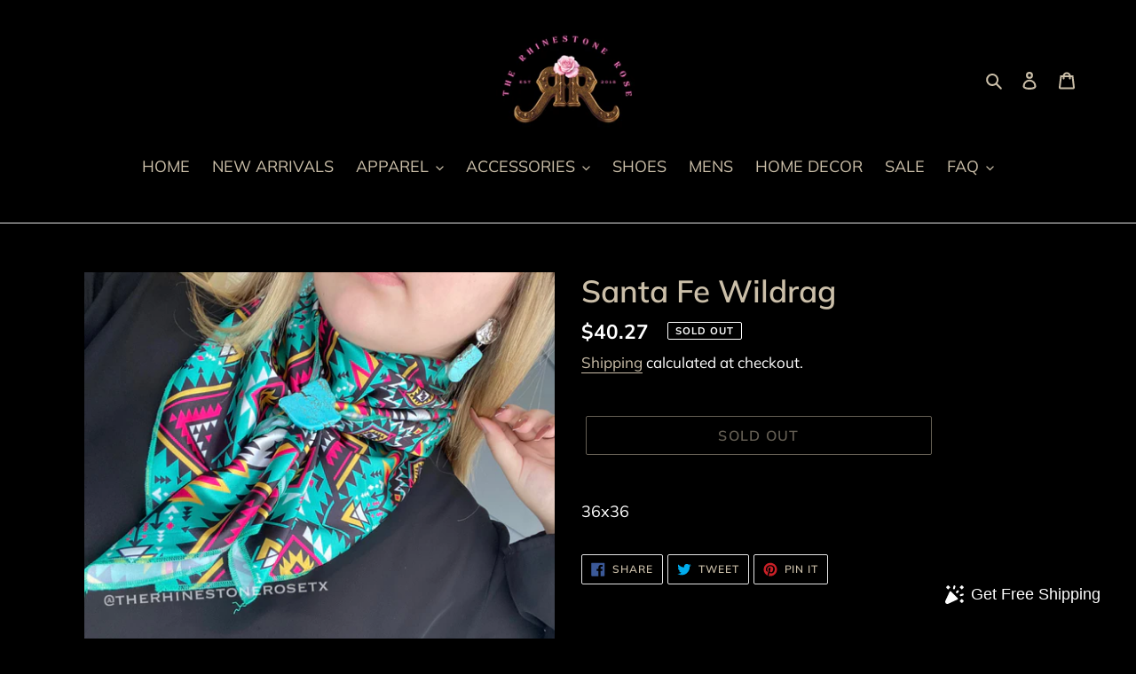

--- FILE ---
content_type: text/javascript; charset=utf-8
request_url: https://www.therhinestonerosetx.com/products/routeins.js
body_size: 3189
content:
{"id":7120933290028,"title":"Shipping Protection by Route","handle":"routeins","description":"\n      Route provides protection for shipments that are lost, broken, or stolen.\n      Add Route to your cart at checkout to enable protection.\n      \u003cp\u003eVisit \u003ca href=\"https:\/\/route.com\"\u003eroute.com\u003c\/a\u003e to learn more.\u003c\/p\u003e\n    ","published_at":"2023-04-14T14:51:49-05:00","created_at":"2023-04-14T14:51:49-05:00","vendor":"Route","type":"Insurance","tags":[],"price":98,"price_min":98,"price_max":14038,"available":true,"price_varies":true,"compare_at_price":null,"compare_at_price_min":0,"compare_at_price_max":0,"compare_at_price_varies":false,"variants":[{"id":41176204410924,"title":"$0.98","option1":"$0.98","option2":null,"option3":null,"sku":"ROUTEINS10","requires_shipping":false,"taxable":false,"featured_image":{"id":41059299328044,"product_id":7120933290028,"position":1,"created_at":"2025-03-19T14:46:41-05:00","updated_at":"2025-03-19T14:46:45-05:00","alt":null,"width":2048,"height":2048,"src":"https:\/\/cdn.shopify.com\/s\/files\/1\/0361\/6325\/6364\/files\/route-package-protection-logo-v3.png?v=1742413605","variant_ids":[41176204410924,41176204443692,41176204476460,41176204509228,41176204541996,41176204574764,41176204607532,41176204640300,41176204673068,41176204705836,41176204738604,41176204771372,41176204804140,41176204836908,41176204869676,41176204902444,41176204935212,41176204967980,41176205000748,41176205033516,41176205066284,41176205099052,41176205131820,41176205164588,41176205197356,41176205230124,41176205262892,41176205295660,41176205328428,41176205361196,41176205393964,41176205426732,41176205459500,41176205492268,41176205525036,41176205557804,41176205590572,41176205623340,41176205656108,41176205688876,41176205721644,41176205754412,41176205787180,41176205819948,41176205852716,41176205885484,41176205918252,41176205951020,41176205983788,41176206016556,41176206049324,41176206082092,41176206114860,41176206147628,41176206180396,41176206213164,41176206245932,41176206278700,41176206311468,41176206344236,41176206377004,41176206409772,41176206442540,41176206475308,41176206508076,41176206540844,41176206573612,41176206606380,41176206639148,41176206671916,41176206704684,41176206737452,41176206770220,41176206802988,41176206835756,41176206868524]},"available":true,"name":"Shipping Protection by Route - $0.98","public_title":"$0.98","options":["$0.98"],"price":98,"weight":0,"compare_at_price":null,"inventory_management":null,"barcode":"850006768103","featured_media":{"alt":null,"id":32968011382828,"position":1,"preview_image":{"aspect_ratio":1.0,"height":2048,"width":2048,"src":"https:\/\/cdn.shopify.com\/s\/files\/1\/0361\/6325\/6364\/files\/route-package-protection-logo-v3.png?v=1742413605"}},"requires_selling_plan":false,"selling_plan_allocations":[]},{"id":41176204443692,"title":"$1.15","option1":"$1.15","option2":null,"option3":null,"sku":"ROUTEINS11","requires_shipping":false,"taxable":false,"featured_image":{"id":41059299328044,"product_id":7120933290028,"position":1,"created_at":"2025-03-19T14:46:41-05:00","updated_at":"2025-03-19T14:46:45-05:00","alt":null,"width":2048,"height":2048,"src":"https:\/\/cdn.shopify.com\/s\/files\/1\/0361\/6325\/6364\/files\/route-package-protection-logo-v3.png?v=1742413605","variant_ids":[41176204410924,41176204443692,41176204476460,41176204509228,41176204541996,41176204574764,41176204607532,41176204640300,41176204673068,41176204705836,41176204738604,41176204771372,41176204804140,41176204836908,41176204869676,41176204902444,41176204935212,41176204967980,41176205000748,41176205033516,41176205066284,41176205099052,41176205131820,41176205164588,41176205197356,41176205230124,41176205262892,41176205295660,41176205328428,41176205361196,41176205393964,41176205426732,41176205459500,41176205492268,41176205525036,41176205557804,41176205590572,41176205623340,41176205656108,41176205688876,41176205721644,41176205754412,41176205787180,41176205819948,41176205852716,41176205885484,41176205918252,41176205951020,41176205983788,41176206016556,41176206049324,41176206082092,41176206114860,41176206147628,41176206180396,41176206213164,41176206245932,41176206278700,41176206311468,41176206344236,41176206377004,41176206409772,41176206442540,41176206475308,41176206508076,41176206540844,41176206573612,41176206606380,41176206639148,41176206671916,41176206704684,41176206737452,41176206770220,41176206802988,41176206835756,41176206868524]},"available":true,"name":"Shipping Protection by Route - $1.15","public_title":"$1.15","options":["$1.15"],"price":115,"weight":0,"compare_at_price":null,"inventory_management":null,"barcode":"850006768110","featured_media":{"alt":null,"id":32968011382828,"position":1,"preview_image":{"aspect_ratio":1.0,"height":2048,"width":2048,"src":"https:\/\/cdn.shopify.com\/s\/files\/1\/0361\/6325\/6364\/files\/route-package-protection-logo-v3.png?v=1742413605"}},"requires_selling_plan":false,"selling_plan_allocations":[]},{"id":41176204476460,"title":"$1.35","option1":"$1.35","option2":null,"option3":null,"sku":"ROUTEINS12","requires_shipping":false,"taxable":false,"featured_image":{"id":41059299328044,"product_id":7120933290028,"position":1,"created_at":"2025-03-19T14:46:41-05:00","updated_at":"2025-03-19T14:46:45-05:00","alt":null,"width":2048,"height":2048,"src":"https:\/\/cdn.shopify.com\/s\/files\/1\/0361\/6325\/6364\/files\/route-package-protection-logo-v3.png?v=1742413605","variant_ids":[41176204410924,41176204443692,41176204476460,41176204509228,41176204541996,41176204574764,41176204607532,41176204640300,41176204673068,41176204705836,41176204738604,41176204771372,41176204804140,41176204836908,41176204869676,41176204902444,41176204935212,41176204967980,41176205000748,41176205033516,41176205066284,41176205099052,41176205131820,41176205164588,41176205197356,41176205230124,41176205262892,41176205295660,41176205328428,41176205361196,41176205393964,41176205426732,41176205459500,41176205492268,41176205525036,41176205557804,41176205590572,41176205623340,41176205656108,41176205688876,41176205721644,41176205754412,41176205787180,41176205819948,41176205852716,41176205885484,41176205918252,41176205951020,41176205983788,41176206016556,41176206049324,41176206082092,41176206114860,41176206147628,41176206180396,41176206213164,41176206245932,41176206278700,41176206311468,41176206344236,41176206377004,41176206409772,41176206442540,41176206475308,41176206508076,41176206540844,41176206573612,41176206606380,41176206639148,41176206671916,41176206704684,41176206737452,41176206770220,41176206802988,41176206835756,41176206868524]},"available":true,"name":"Shipping Protection by Route - $1.35","public_title":"$1.35","options":["$1.35"],"price":135,"weight":0,"compare_at_price":null,"inventory_management":null,"barcode":"850006768127","featured_media":{"alt":null,"id":32968011382828,"position":1,"preview_image":{"aspect_ratio":1.0,"height":2048,"width":2048,"src":"https:\/\/cdn.shopify.com\/s\/files\/1\/0361\/6325\/6364\/files\/route-package-protection-logo-v3.png?v=1742413605"}},"requires_selling_plan":false,"selling_plan_allocations":[]},{"id":41176204509228,"title":"$1.55","option1":"$1.55","option2":null,"option3":null,"sku":"ROUTEINS13","requires_shipping":false,"taxable":false,"featured_image":{"id":41059299328044,"product_id":7120933290028,"position":1,"created_at":"2025-03-19T14:46:41-05:00","updated_at":"2025-03-19T14:46:45-05:00","alt":null,"width":2048,"height":2048,"src":"https:\/\/cdn.shopify.com\/s\/files\/1\/0361\/6325\/6364\/files\/route-package-protection-logo-v3.png?v=1742413605","variant_ids":[41176204410924,41176204443692,41176204476460,41176204509228,41176204541996,41176204574764,41176204607532,41176204640300,41176204673068,41176204705836,41176204738604,41176204771372,41176204804140,41176204836908,41176204869676,41176204902444,41176204935212,41176204967980,41176205000748,41176205033516,41176205066284,41176205099052,41176205131820,41176205164588,41176205197356,41176205230124,41176205262892,41176205295660,41176205328428,41176205361196,41176205393964,41176205426732,41176205459500,41176205492268,41176205525036,41176205557804,41176205590572,41176205623340,41176205656108,41176205688876,41176205721644,41176205754412,41176205787180,41176205819948,41176205852716,41176205885484,41176205918252,41176205951020,41176205983788,41176206016556,41176206049324,41176206082092,41176206114860,41176206147628,41176206180396,41176206213164,41176206245932,41176206278700,41176206311468,41176206344236,41176206377004,41176206409772,41176206442540,41176206475308,41176206508076,41176206540844,41176206573612,41176206606380,41176206639148,41176206671916,41176206704684,41176206737452,41176206770220,41176206802988,41176206835756,41176206868524]},"available":true,"name":"Shipping Protection by Route - $1.55","public_title":"$1.55","options":["$1.55"],"price":155,"weight":0,"compare_at_price":null,"inventory_management":null,"barcode":"850006768134","featured_media":{"alt":null,"id":32968011382828,"position":1,"preview_image":{"aspect_ratio":1.0,"height":2048,"width":2048,"src":"https:\/\/cdn.shopify.com\/s\/files\/1\/0361\/6325\/6364\/files\/route-package-protection-logo-v3.png?v=1742413605"}},"requires_selling_plan":false,"selling_plan_allocations":[]},{"id":41176204541996,"title":"$1.75","option1":"$1.75","option2":null,"option3":null,"sku":"ROUTEINS14","requires_shipping":false,"taxable":false,"featured_image":{"id":41059299328044,"product_id":7120933290028,"position":1,"created_at":"2025-03-19T14:46:41-05:00","updated_at":"2025-03-19T14:46:45-05:00","alt":null,"width":2048,"height":2048,"src":"https:\/\/cdn.shopify.com\/s\/files\/1\/0361\/6325\/6364\/files\/route-package-protection-logo-v3.png?v=1742413605","variant_ids":[41176204410924,41176204443692,41176204476460,41176204509228,41176204541996,41176204574764,41176204607532,41176204640300,41176204673068,41176204705836,41176204738604,41176204771372,41176204804140,41176204836908,41176204869676,41176204902444,41176204935212,41176204967980,41176205000748,41176205033516,41176205066284,41176205099052,41176205131820,41176205164588,41176205197356,41176205230124,41176205262892,41176205295660,41176205328428,41176205361196,41176205393964,41176205426732,41176205459500,41176205492268,41176205525036,41176205557804,41176205590572,41176205623340,41176205656108,41176205688876,41176205721644,41176205754412,41176205787180,41176205819948,41176205852716,41176205885484,41176205918252,41176205951020,41176205983788,41176206016556,41176206049324,41176206082092,41176206114860,41176206147628,41176206180396,41176206213164,41176206245932,41176206278700,41176206311468,41176206344236,41176206377004,41176206409772,41176206442540,41176206475308,41176206508076,41176206540844,41176206573612,41176206606380,41176206639148,41176206671916,41176206704684,41176206737452,41176206770220,41176206802988,41176206835756,41176206868524]},"available":true,"name":"Shipping Protection by Route - $1.75","public_title":"$1.75","options":["$1.75"],"price":175,"weight":0,"compare_at_price":null,"inventory_management":null,"barcode":"850006768141","featured_media":{"alt":null,"id":32968011382828,"position":1,"preview_image":{"aspect_ratio":1.0,"height":2048,"width":2048,"src":"https:\/\/cdn.shopify.com\/s\/files\/1\/0361\/6325\/6364\/files\/route-package-protection-logo-v3.png?v=1742413605"}},"requires_selling_plan":false,"selling_plan_allocations":[]},{"id":41176204574764,"title":"$1.95","option1":"$1.95","option2":null,"option3":null,"sku":"ROUTEINS15","requires_shipping":false,"taxable":false,"featured_image":{"id":41059299328044,"product_id":7120933290028,"position":1,"created_at":"2025-03-19T14:46:41-05:00","updated_at":"2025-03-19T14:46:45-05:00","alt":null,"width":2048,"height":2048,"src":"https:\/\/cdn.shopify.com\/s\/files\/1\/0361\/6325\/6364\/files\/route-package-protection-logo-v3.png?v=1742413605","variant_ids":[41176204410924,41176204443692,41176204476460,41176204509228,41176204541996,41176204574764,41176204607532,41176204640300,41176204673068,41176204705836,41176204738604,41176204771372,41176204804140,41176204836908,41176204869676,41176204902444,41176204935212,41176204967980,41176205000748,41176205033516,41176205066284,41176205099052,41176205131820,41176205164588,41176205197356,41176205230124,41176205262892,41176205295660,41176205328428,41176205361196,41176205393964,41176205426732,41176205459500,41176205492268,41176205525036,41176205557804,41176205590572,41176205623340,41176205656108,41176205688876,41176205721644,41176205754412,41176205787180,41176205819948,41176205852716,41176205885484,41176205918252,41176205951020,41176205983788,41176206016556,41176206049324,41176206082092,41176206114860,41176206147628,41176206180396,41176206213164,41176206245932,41176206278700,41176206311468,41176206344236,41176206377004,41176206409772,41176206442540,41176206475308,41176206508076,41176206540844,41176206573612,41176206606380,41176206639148,41176206671916,41176206704684,41176206737452,41176206770220,41176206802988,41176206835756,41176206868524]},"available":true,"name":"Shipping Protection by Route - $1.95","public_title":"$1.95","options":["$1.95"],"price":195,"weight":0,"compare_at_price":null,"inventory_management":null,"barcode":"850006768158","featured_media":{"alt":null,"id":32968011382828,"position":1,"preview_image":{"aspect_ratio":1.0,"height":2048,"width":2048,"src":"https:\/\/cdn.shopify.com\/s\/files\/1\/0361\/6325\/6364\/files\/route-package-protection-logo-v3.png?v=1742413605"}},"requires_selling_plan":false,"selling_plan_allocations":[]},{"id":41176204607532,"title":"$2.15","option1":"$2.15","option2":null,"option3":null,"sku":"ROUTEINS16","requires_shipping":false,"taxable":false,"featured_image":{"id":41059299328044,"product_id":7120933290028,"position":1,"created_at":"2025-03-19T14:46:41-05:00","updated_at":"2025-03-19T14:46:45-05:00","alt":null,"width":2048,"height":2048,"src":"https:\/\/cdn.shopify.com\/s\/files\/1\/0361\/6325\/6364\/files\/route-package-protection-logo-v3.png?v=1742413605","variant_ids":[41176204410924,41176204443692,41176204476460,41176204509228,41176204541996,41176204574764,41176204607532,41176204640300,41176204673068,41176204705836,41176204738604,41176204771372,41176204804140,41176204836908,41176204869676,41176204902444,41176204935212,41176204967980,41176205000748,41176205033516,41176205066284,41176205099052,41176205131820,41176205164588,41176205197356,41176205230124,41176205262892,41176205295660,41176205328428,41176205361196,41176205393964,41176205426732,41176205459500,41176205492268,41176205525036,41176205557804,41176205590572,41176205623340,41176205656108,41176205688876,41176205721644,41176205754412,41176205787180,41176205819948,41176205852716,41176205885484,41176205918252,41176205951020,41176205983788,41176206016556,41176206049324,41176206082092,41176206114860,41176206147628,41176206180396,41176206213164,41176206245932,41176206278700,41176206311468,41176206344236,41176206377004,41176206409772,41176206442540,41176206475308,41176206508076,41176206540844,41176206573612,41176206606380,41176206639148,41176206671916,41176206704684,41176206737452,41176206770220,41176206802988,41176206835756,41176206868524]},"available":true,"name":"Shipping Protection by Route - $2.15","public_title":"$2.15","options":["$2.15"],"price":215,"weight":0,"compare_at_price":null,"inventory_management":null,"barcode":"850006768165","featured_media":{"alt":null,"id":32968011382828,"position":1,"preview_image":{"aspect_ratio":1.0,"height":2048,"width":2048,"src":"https:\/\/cdn.shopify.com\/s\/files\/1\/0361\/6325\/6364\/files\/route-package-protection-logo-v3.png?v=1742413605"}},"requires_selling_plan":false,"selling_plan_allocations":[]},{"id":41176204640300,"title":"$2.35","option1":"$2.35","option2":null,"option3":null,"sku":"ROUTEINS17","requires_shipping":false,"taxable":false,"featured_image":{"id":41059299328044,"product_id":7120933290028,"position":1,"created_at":"2025-03-19T14:46:41-05:00","updated_at":"2025-03-19T14:46:45-05:00","alt":null,"width":2048,"height":2048,"src":"https:\/\/cdn.shopify.com\/s\/files\/1\/0361\/6325\/6364\/files\/route-package-protection-logo-v3.png?v=1742413605","variant_ids":[41176204410924,41176204443692,41176204476460,41176204509228,41176204541996,41176204574764,41176204607532,41176204640300,41176204673068,41176204705836,41176204738604,41176204771372,41176204804140,41176204836908,41176204869676,41176204902444,41176204935212,41176204967980,41176205000748,41176205033516,41176205066284,41176205099052,41176205131820,41176205164588,41176205197356,41176205230124,41176205262892,41176205295660,41176205328428,41176205361196,41176205393964,41176205426732,41176205459500,41176205492268,41176205525036,41176205557804,41176205590572,41176205623340,41176205656108,41176205688876,41176205721644,41176205754412,41176205787180,41176205819948,41176205852716,41176205885484,41176205918252,41176205951020,41176205983788,41176206016556,41176206049324,41176206082092,41176206114860,41176206147628,41176206180396,41176206213164,41176206245932,41176206278700,41176206311468,41176206344236,41176206377004,41176206409772,41176206442540,41176206475308,41176206508076,41176206540844,41176206573612,41176206606380,41176206639148,41176206671916,41176206704684,41176206737452,41176206770220,41176206802988,41176206835756,41176206868524]},"available":true,"name":"Shipping Protection by Route - $2.35","public_title":"$2.35","options":["$2.35"],"price":235,"weight":0,"compare_at_price":null,"inventory_management":null,"barcode":"850006768172","featured_media":{"alt":null,"id":32968011382828,"position":1,"preview_image":{"aspect_ratio":1.0,"height":2048,"width":2048,"src":"https:\/\/cdn.shopify.com\/s\/files\/1\/0361\/6325\/6364\/files\/route-package-protection-logo-v3.png?v=1742413605"}},"requires_selling_plan":false,"selling_plan_allocations":[]},{"id":41176204673068,"title":"$2.55","option1":"$2.55","option2":null,"option3":null,"sku":"ROUTEINS18","requires_shipping":false,"taxable":false,"featured_image":{"id":41059299328044,"product_id":7120933290028,"position":1,"created_at":"2025-03-19T14:46:41-05:00","updated_at":"2025-03-19T14:46:45-05:00","alt":null,"width":2048,"height":2048,"src":"https:\/\/cdn.shopify.com\/s\/files\/1\/0361\/6325\/6364\/files\/route-package-protection-logo-v3.png?v=1742413605","variant_ids":[41176204410924,41176204443692,41176204476460,41176204509228,41176204541996,41176204574764,41176204607532,41176204640300,41176204673068,41176204705836,41176204738604,41176204771372,41176204804140,41176204836908,41176204869676,41176204902444,41176204935212,41176204967980,41176205000748,41176205033516,41176205066284,41176205099052,41176205131820,41176205164588,41176205197356,41176205230124,41176205262892,41176205295660,41176205328428,41176205361196,41176205393964,41176205426732,41176205459500,41176205492268,41176205525036,41176205557804,41176205590572,41176205623340,41176205656108,41176205688876,41176205721644,41176205754412,41176205787180,41176205819948,41176205852716,41176205885484,41176205918252,41176205951020,41176205983788,41176206016556,41176206049324,41176206082092,41176206114860,41176206147628,41176206180396,41176206213164,41176206245932,41176206278700,41176206311468,41176206344236,41176206377004,41176206409772,41176206442540,41176206475308,41176206508076,41176206540844,41176206573612,41176206606380,41176206639148,41176206671916,41176206704684,41176206737452,41176206770220,41176206802988,41176206835756,41176206868524]},"available":true,"name":"Shipping Protection by Route - $2.55","public_title":"$2.55","options":["$2.55"],"price":255,"weight":0,"compare_at_price":null,"inventory_management":null,"barcode":"850006768189","featured_media":{"alt":null,"id":32968011382828,"position":1,"preview_image":{"aspect_ratio":1.0,"height":2048,"width":2048,"src":"https:\/\/cdn.shopify.com\/s\/files\/1\/0361\/6325\/6364\/files\/route-package-protection-logo-v3.png?v=1742413605"}},"requires_selling_plan":false,"selling_plan_allocations":[]},{"id":41176204705836,"title":"$2.75","option1":"$2.75","option2":null,"option3":null,"sku":"ROUTEINS19","requires_shipping":false,"taxable":false,"featured_image":{"id":41059299328044,"product_id":7120933290028,"position":1,"created_at":"2025-03-19T14:46:41-05:00","updated_at":"2025-03-19T14:46:45-05:00","alt":null,"width":2048,"height":2048,"src":"https:\/\/cdn.shopify.com\/s\/files\/1\/0361\/6325\/6364\/files\/route-package-protection-logo-v3.png?v=1742413605","variant_ids":[41176204410924,41176204443692,41176204476460,41176204509228,41176204541996,41176204574764,41176204607532,41176204640300,41176204673068,41176204705836,41176204738604,41176204771372,41176204804140,41176204836908,41176204869676,41176204902444,41176204935212,41176204967980,41176205000748,41176205033516,41176205066284,41176205099052,41176205131820,41176205164588,41176205197356,41176205230124,41176205262892,41176205295660,41176205328428,41176205361196,41176205393964,41176205426732,41176205459500,41176205492268,41176205525036,41176205557804,41176205590572,41176205623340,41176205656108,41176205688876,41176205721644,41176205754412,41176205787180,41176205819948,41176205852716,41176205885484,41176205918252,41176205951020,41176205983788,41176206016556,41176206049324,41176206082092,41176206114860,41176206147628,41176206180396,41176206213164,41176206245932,41176206278700,41176206311468,41176206344236,41176206377004,41176206409772,41176206442540,41176206475308,41176206508076,41176206540844,41176206573612,41176206606380,41176206639148,41176206671916,41176206704684,41176206737452,41176206770220,41176206802988,41176206835756,41176206868524]},"available":true,"name":"Shipping Protection by Route - $2.75","public_title":"$2.75","options":["$2.75"],"price":275,"weight":0,"compare_at_price":null,"inventory_management":null,"barcode":"850006768196","featured_media":{"alt":null,"id":32968011382828,"position":1,"preview_image":{"aspect_ratio":1.0,"height":2048,"width":2048,"src":"https:\/\/cdn.shopify.com\/s\/files\/1\/0361\/6325\/6364\/files\/route-package-protection-logo-v3.png?v=1742413605"}},"requires_selling_plan":false,"selling_plan_allocations":[]},{"id":41176204738604,"title":"$2.95","option1":"$2.95","option2":null,"option3":null,"sku":"ROUTEINS20","requires_shipping":false,"taxable":false,"featured_image":{"id":41059299328044,"product_id":7120933290028,"position":1,"created_at":"2025-03-19T14:46:41-05:00","updated_at":"2025-03-19T14:46:45-05:00","alt":null,"width":2048,"height":2048,"src":"https:\/\/cdn.shopify.com\/s\/files\/1\/0361\/6325\/6364\/files\/route-package-protection-logo-v3.png?v=1742413605","variant_ids":[41176204410924,41176204443692,41176204476460,41176204509228,41176204541996,41176204574764,41176204607532,41176204640300,41176204673068,41176204705836,41176204738604,41176204771372,41176204804140,41176204836908,41176204869676,41176204902444,41176204935212,41176204967980,41176205000748,41176205033516,41176205066284,41176205099052,41176205131820,41176205164588,41176205197356,41176205230124,41176205262892,41176205295660,41176205328428,41176205361196,41176205393964,41176205426732,41176205459500,41176205492268,41176205525036,41176205557804,41176205590572,41176205623340,41176205656108,41176205688876,41176205721644,41176205754412,41176205787180,41176205819948,41176205852716,41176205885484,41176205918252,41176205951020,41176205983788,41176206016556,41176206049324,41176206082092,41176206114860,41176206147628,41176206180396,41176206213164,41176206245932,41176206278700,41176206311468,41176206344236,41176206377004,41176206409772,41176206442540,41176206475308,41176206508076,41176206540844,41176206573612,41176206606380,41176206639148,41176206671916,41176206704684,41176206737452,41176206770220,41176206802988,41176206835756,41176206868524]},"available":true,"name":"Shipping Protection by Route - $2.95","public_title":"$2.95","options":["$2.95"],"price":295,"weight":0,"compare_at_price":null,"inventory_management":null,"barcode":"850006768202","featured_media":{"alt":null,"id":32968011382828,"position":1,"preview_image":{"aspect_ratio":1.0,"height":2048,"width":2048,"src":"https:\/\/cdn.shopify.com\/s\/files\/1\/0361\/6325\/6364\/files\/route-package-protection-logo-v3.png?v=1742413605"}},"requires_selling_plan":false,"selling_plan_allocations":[]},{"id":41176204771372,"title":"$3.15","option1":"$3.15","option2":null,"option3":null,"sku":"ROUTEINS21","requires_shipping":false,"taxable":false,"featured_image":{"id":41059299328044,"product_id":7120933290028,"position":1,"created_at":"2025-03-19T14:46:41-05:00","updated_at":"2025-03-19T14:46:45-05:00","alt":null,"width":2048,"height":2048,"src":"https:\/\/cdn.shopify.com\/s\/files\/1\/0361\/6325\/6364\/files\/route-package-protection-logo-v3.png?v=1742413605","variant_ids":[41176204410924,41176204443692,41176204476460,41176204509228,41176204541996,41176204574764,41176204607532,41176204640300,41176204673068,41176204705836,41176204738604,41176204771372,41176204804140,41176204836908,41176204869676,41176204902444,41176204935212,41176204967980,41176205000748,41176205033516,41176205066284,41176205099052,41176205131820,41176205164588,41176205197356,41176205230124,41176205262892,41176205295660,41176205328428,41176205361196,41176205393964,41176205426732,41176205459500,41176205492268,41176205525036,41176205557804,41176205590572,41176205623340,41176205656108,41176205688876,41176205721644,41176205754412,41176205787180,41176205819948,41176205852716,41176205885484,41176205918252,41176205951020,41176205983788,41176206016556,41176206049324,41176206082092,41176206114860,41176206147628,41176206180396,41176206213164,41176206245932,41176206278700,41176206311468,41176206344236,41176206377004,41176206409772,41176206442540,41176206475308,41176206508076,41176206540844,41176206573612,41176206606380,41176206639148,41176206671916,41176206704684,41176206737452,41176206770220,41176206802988,41176206835756,41176206868524]},"available":true,"name":"Shipping Protection by Route - $3.15","public_title":"$3.15","options":["$3.15"],"price":315,"weight":0,"compare_at_price":null,"inventory_management":null,"barcode":"850006768219","featured_media":{"alt":null,"id":32968011382828,"position":1,"preview_image":{"aspect_ratio":1.0,"height":2048,"width":2048,"src":"https:\/\/cdn.shopify.com\/s\/files\/1\/0361\/6325\/6364\/files\/route-package-protection-logo-v3.png?v=1742413605"}},"requires_selling_plan":false,"selling_plan_allocations":[]},{"id":41176204804140,"title":"$3.35","option1":"$3.35","option2":null,"option3":null,"sku":"ROUTEINS22","requires_shipping":false,"taxable":false,"featured_image":{"id":41059299328044,"product_id":7120933290028,"position":1,"created_at":"2025-03-19T14:46:41-05:00","updated_at":"2025-03-19T14:46:45-05:00","alt":null,"width":2048,"height":2048,"src":"https:\/\/cdn.shopify.com\/s\/files\/1\/0361\/6325\/6364\/files\/route-package-protection-logo-v3.png?v=1742413605","variant_ids":[41176204410924,41176204443692,41176204476460,41176204509228,41176204541996,41176204574764,41176204607532,41176204640300,41176204673068,41176204705836,41176204738604,41176204771372,41176204804140,41176204836908,41176204869676,41176204902444,41176204935212,41176204967980,41176205000748,41176205033516,41176205066284,41176205099052,41176205131820,41176205164588,41176205197356,41176205230124,41176205262892,41176205295660,41176205328428,41176205361196,41176205393964,41176205426732,41176205459500,41176205492268,41176205525036,41176205557804,41176205590572,41176205623340,41176205656108,41176205688876,41176205721644,41176205754412,41176205787180,41176205819948,41176205852716,41176205885484,41176205918252,41176205951020,41176205983788,41176206016556,41176206049324,41176206082092,41176206114860,41176206147628,41176206180396,41176206213164,41176206245932,41176206278700,41176206311468,41176206344236,41176206377004,41176206409772,41176206442540,41176206475308,41176206508076,41176206540844,41176206573612,41176206606380,41176206639148,41176206671916,41176206704684,41176206737452,41176206770220,41176206802988,41176206835756,41176206868524]},"available":true,"name":"Shipping Protection by Route - $3.35","public_title":"$3.35","options":["$3.35"],"price":335,"weight":0,"compare_at_price":null,"inventory_management":null,"barcode":"850006768226","featured_media":{"alt":null,"id":32968011382828,"position":1,"preview_image":{"aspect_ratio":1.0,"height":2048,"width":2048,"src":"https:\/\/cdn.shopify.com\/s\/files\/1\/0361\/6325\/6364\/files\/route-package-protection-logo-v3.png?v=1742413605"}},"requires_selling_plan":false,"selling_plan_allocations":[]},{"id":41176204836908,"title":"$3.55","option1":"$3.55","option2":null,"option3":null,"sku":"ROUTEINS23","requires_shipping":false,"taxable":false,"featured_image":{"id":41059299328044,"product_id":7120933290028,"position":1,"created_at":"2025-03-19T14:46:41-05:00","updated_at":"2025-03-19T14:46:45-05:00","alt":null,"width":2048,"height":2048,"src":"https:\/\/cdn.shopify.com\/s\/files\/1\/0361\/6325\/6364\/files\/route-package-protection-logo-v3.png?v=1742413605","variant_ids":[41176204410924,41176204443692,41176204476460,41176204509228,41176204541996,41176204574764,41176204607532,41176204640300,41176204673068,41176204705836,41176204738604,41176204771372,41176204804140,41176204836908,41176204869676,41176204902444,41176204935212,41176204967980,41176205000748,41176205033516,41176205066284,41176205099052,41176205131820,41176205164588,41176205197356,41176205230124,41176205262892,41176205295660,41176205328428,41176205361196,41176205393964,41176205426732,41176205459500,41176205492268,41176205525036,41176205557804,41176205590572,41176205623340,41176205656108,41176205688876,41176205721644,41176205754412,41176205787180,41176205819948,41176205852716,41176205885484,41176205918252,41176205951020,41176205983788,41176206016556,41176206049324,41176206082092,41176206114860,41176206147628,41176206180396,41176206213164,41176206245932,41176206278700,41176206311468,41176206344236,41176206377004,41176206409772,41176206442540,41176206475308,41176206508076,41176206540844,41176206573612,41176206606380,41176206639148,41176206671916,41176206704684,41176206737452,41176206770220,41176206802988,41176206835756,41176206868524]},"available":true,"name":"Shipping Protection by Route - $3.55","public_title":"$3.55","options":["$3.55"],"price":355,"weight":0,"compare_at_price":null,"inventory_management":null,"barcode":"850006768233","featured_media":{"alt":null,"id":32968011382828,"position":1,"preview_image":{"aspect_ratio":1.0,"height":2048,"width":2048,"src":"https:\/\/cdn.shopify.com\/s\/files\/1\/0361\/6325\/6364\/files\/route-package-protection-logo-v3.png?v=1742413605"}},"requires_selling_plan":false,"selling_plan_allocations":[]},{"id":41176204869676,"title":"$3.75","option1":"$3.75","option2":null,"option3":null,"sku":"ROUTEINS24","requires_shipping":false,"taxable":false,"featured_image":{"id":41059299328044,"product_id":7120933290028,"position":1,"created_at":"2025-03-19T14:46:41-05:00","updated_at":"2025-03-19T14:46:45-05:00","alt":null,"width":2048,"height":2048,"src":"https:\/\/cdn.shopify.com\/s\/files\/1\/0361\/6325\/6364\/files\/route-package-protection-logo-v3.png?v=1742413605","variant_ids":[41176204410924,41176204443692,41176204476460,41176204509228,41176204541996,41176204574764,41176204607532,41176204640300,41176204673068,41176204705836,41176204738604,41176204771372,41176204804140,41176204836908,41176204869676,41176204902444,41176204935212,41176204967980,41176205000748,41176205033516,41176205066284,41176205099052,41176205131820,41176205164588,41176205197356,41176205230124,41176205262892,41176205295660,41176205328428,41176205361196,41176205393964,41176205426732,41176205459500,41176205492268,41176205525036,41176205557804,41176205590572,41176205623340,41176205656108,41176205688876,41176205721644,41176205754412,41176205787180,41176205819948,41176205852716,41176205885484,41176205918252,41176205951020,41176205983788,41176206016556,41176206049324,41176206082092,41176206114860,41176206147628,41176206180396,41176206213164,41176206245932,41176206278700,41176206311468,41176206344236,41176206377004,41176206409772,41176206442540,41176206475308,41176206508076,41176206540844,41176206573612,41176206606380,41176206639148,41176206671916,41176206704684,41176206737452,41176206770220,41176206802988,41176206835756,41176206868524]},"available":true,"name":"Shipping Protection by Route - $3.75","public_title":"$3.75","options":["$3.75"],"price":375,"weight":0,"compare_at_price":null,"inventory_management":null,"barcode":"850006768240","featured_media":{"alt":null,"id":32968011382828,"position":1,"preview_image":{"aspect_ratio":1.0,"height":2048,"width":2048,"src":"https:\/\/cdn.shopify.com\/s\/files\/1\/0361\/6325\/6364\/files\/route-package-protection-logo-v3.png?v=1742413605"}},"requires_selling_plan":false,"selling_plan_allocations":[]},{"id":41176204902444,"title":"$3.95","option1":"$3.95","option2":null,"option3":null,"sku":"ROUTEINS25","requires_shipping":false,"taxable":false,"featured_image":{"id":41059299328044,"product_id":7120933290028,"position":1,"created_at":"2025-03-19T14:46:41-05:00","updated_at":"2025-03-19T14:46:45-05:00","alt":null,"width":2048,"height":2048,"src":"https:\/\/cdn.shopify.com\/s\/files\/1\/0361\/6325\/6364\/files\/route-package-protection-logo-v3.png?v=1742413605","variant_ids":[41176204410924,41176204443692,41176204476460,41176204509228,41176204541996,41176204574764,41176204607532,41176204640300,41176204673068,41176204705836,41176204738604,41176204771372,41176204804140,41176204836908,41176204869676,41176204902444,41176204935212,41176204967980,41176205000748,41176205033516,41176205066284,41176205099052,41176205131820,41176205164588,41176205197356,41176205230124,41176205262892,41176205295660,41176205328428,41176205361196,41176205393964,41176205426732,41176205459500,41176205492268,41176205525036,41176205557804,41176205590572,41176205623340,41176205656108,41176205688876,41176205721644,41176205754412,41176205787180,41176205819948,41176205852716,41176205885484,41176205918252,41176205951020,41176205983788,41176206016556,41176206049324,41176206082092,41176206114860,41176206147628,41176206180396,41176206213164,41176206245932,41176206278700,41176206311468,41176206344236,41176206377004,41176206409772,41176206442540,41176206475308,41176206508076,41176206540844,41176206573612,41176206606380,41176206639148,41176206671916,41176206704684,41176206737452,41176206770220,41176206802988,41176206835756,41176206868524]},"available":true,"name":"Shipping Protection by Route - $3.95","public_title":"$3.95","options":["$3.95"],"price":395,"weight":0,"compare_at_price":null,"inventory_management":null,"barcode":"850006768257","featured_media":{"alt":null,"id":32968011382828,"position":1,"preview_image":{"aspect_ratio":1.0,"height":2048,"width":2048,"src":"https:\/\/cdn.shopify.com\/s\/files\/1\/0361\/6325\/6364\/files\/route-package-protection-logo-v3.png?v=1742413605"}},"requires_selling_plan":false,"selling_plan_allocations":[]},{"id":41176204935212,"title":"$4.15","option1":"$4.15","option2":null,"option3":null,"sku":"ROUTEINS26","requires_shipping":false,"taxable":false,"featured_image":{"id":41059299328044,"product_id":7120933290028,"position":1,"created_at":"2025-03-19T14:46:41-05:00","updated_at":"2025-03-19T14:46:45-05:00","alt":null,"width":2048,"height":2048,"src":"https:\/\/cdn.shopify.com\/s\/files\/1\/0361\/6325\/6364\/files\/route-package-protection-logo-v3.png?v=1742413605","variant_ids":[41176204410924,41176204443692,41176204476460,41176204509228,41176204541996,41176204574764,41176204607532,41176204640300,41176204673068,41176204705836,41176204738604,41176204771372,41176204804140,41176204836908,41176204869676,41176204902444,41176204935212,41176204967980,41176205000748,41176205033516,41176205066284,41176205099052,41176205131820,41176205164588,41176205197356,41176205230124,41176205262892,41176205295660,41176205328428,41176205361196,41176205393964,41176205426732,41176205459500,41176205492268,41176205525036,41176205557804,41176205590572,41176205623340,41176205656108,41176205688876,41176205721644,41176205754412,41176205787180,41176205819948,41176205852716,41176205885484,41176205918252,41176205951020,41176205983788,41176206016556,41176206049324,41176206082092,41176206114860,41176206147628,41176206180396,41176206213164,41176206245932,41176206278700,41176206311468,41176206344236,41176206377004,41176206409772,41176206442540,41176206475308,41176206508076,41176206540844,41176206573612,41176206606380,41176206639148,41176206671916,41176206704684,41176206737452,41176206770220,41176206802988,41176206835756,41176206868524]},"available":true,"name":"Shipping Protection by Route - $4.15","public_title":"$4.15","options":["$4.15"],"price":415,"weight":0,"compare_at_price":null,"inventory_management":null,"barcode":"850006768264","featured_media":{"alt":null,"id":32968011382828,"position":1,"preview_image":{"aspect_ratio":1.0,"height":2048,"width":2048,"src":"https:\/\/cdn.shopify.com\/s\/files\/1\/0361\/6325\/6364\/files\/route-package-protection-logo-v3.png?v=1742413605"}},"requires_selling_plan":false,"selling_plan_allocations":[]},{"id":41176204967980,"title":"$4.35","option1":"$4.35","option2":null,"option3":null,"sku":"ROUTEINS27","requires_shipping":false,"taxable":false,"featured_image":{"id":41059299328044,"product_id":7120933290028,"position":1,"created_at":"2025-03-19T14:46:41-05:00","updated_at":"2025-03-19T14:46:45-05:00","alt":null,"width":2048,"height":2048,"src":"https:\/\/cdn.shopify.com\/s\/files\/1\/0361\/6325\/6364\/files\/route-package-protection-logo-v3.png?v=1742413605","variant_ids":[41176204410924,41176204443692,41176204476460,41176204509228,41176204541996,41176204574764,41176204607532,41176204640300,41176204673068,41176204705836,41176204738604,41176204771372,41176204804140,41176204836908,41176204869676,41176204902444,41176204935212,41176204967980,41176205000748,41176205033516,41176205066284,41176205099052,41176205131820,41176205164588,41176205197356,41176205230124,41176205262892,41176205295660,41176205328428,41176205361196,41176205393964,41176205426732,41176205459500,41176205492268,41176205525036,41176205557804,41176205590572,41176205623340,41176205656108,41176205688876,41176205721644,41176205754412,41176205787180,41176205819948,41176205852716,41176205885484,41176205918252,41176205951020,41176205983788,41176206016556,41176206049324,41176206082092,41176206114860,41176206147628,41176206180396,41176206213164,41176206245932,41176206278700,41176206311468,41176206344236,41176206377004,41176206409772,41176206442540,41176206475308,41176206508076,41176206540844,41176206573612,41176206606380,41176206639148,41176206671916,41176206704684,41176206737452,41176206770220,41176206802988,41176206835756,41176206868524]},"available":true,"name":"Shipping Protection by Route - $4.35","public_title":"$4.35","options":["$4.35"],"price":435,"weight":0,"compare_at_price":null,"inventory_management":null,"barcode":"850006768271","featured_media":{"alt":null,"id":32968011382828,"position":1,"preview_image":{"aspect_ratio":1.0,"height":2048,"width":2048,"src":"https:\/\/cdn.shopify.com\/s\/files\/1\/0361\/6325\/6364\/files\/route-package-protection-logo-v3.png?v=1742413605"}},"requires_selling_plan":false,"selling_plan_allocations":[]},{"id":41176205000748,"title":"$4.55","option1":"$4.55","option2":null,"option3":null,"sku":"ROUTEINS28","requires_shipping":false,"taxable":false,"featured_image":{"id":41059299328044,"product_id":7120933290028,"position":1,"created_at":"2025-03-19T14:46:41-05:00","updated_at":"2025-03-19T14:46:45-05:00","alt":null,"width":2048,"height":2048,"src":"https:\/\/cdn.shopify.com\/s\/files\/1\/0361\/6325\/6364\/files\/route-package-protection-logo-v3.png?v=1742413605","variant_ids":[41176204410924,41176204443692,41176204476460,41176204509228,41176204541996,41176204574764,41176204607532,41176204640300,41176204673068,41176204705836,41176204738604,41176204771372,41176204804140,41176204836908,41176204869676,41176204902444,41176204935212,41176204967980,41176205000748,41176205033516,41176205066284,41176205099052,41176205131820,41176205164588,41176205197356,41176205230124,41176205262892,41176205295660,41176205328428,41176205361196,41176205393964,41176205426732,41176205459500,41176205492268,41176205525036,41176205557804,41176205590572,41176205623340,41176205656108,41176205688876,41176205721644,41176205754412,41176205787180,41176205819948,41176205852716,41176205885484,41176205918252,41176205951020,41176205983788,41176206016556,41176206049324,41176206082092,41176206114860,41176206147628,41176206180396,41176206213164,41176206245932,41176206278700,41176206311468,41176206344236,41176206377004,41176206409772,41176206442540,41176206475308,41176206508076,41176206540844,41176206573612,41176206606380,41176206639148,41176206671916,41176206704684,41176206737452,41176206770220,41176206802988,41176206835756,41176206868524]},"available":true,"name":"Shipping Protection by Route - $4.55","public_title":"$4.55","options":["$4.55"],"price":455,"weight":0,"compare_at_price":null,"inventory_management":null,"barcode":"850006768288","featured_media":{"alt":null,"id":32968011382828,"position":1,"preview_image":{"aspect_ratio":1.0,"height":2048,"width":2048,"src":"https:\/\/cdn.shopify.com\/s\/files\/1\/0361\/6325\/6364\/files\/route-package-protection-logo-v3.png?v=1742413605"}},"requires_selling_plan":false,"selling_plan_allocations":[]},{"id":41176205033516,"title":"$4.75","option1":"$4.75","option2":null,"option3":null,"sku":"ROUTEINS29","requires_shipping":false,"taxable":false,"featured_image":{"id":41059299328044,"product_id":7120933290028,"position":1,"created_at":"2025-03-19T14:46:41-05:00","updated_at":"2025-03-19T14:46:45-05:00","alt":null,"width":2048,"height":2048,"src":"https:\/\/cdn.shopify.com\/s\/files\/1\/0361\/6325\/6364\/files\/route-package-protection-logo-v3.png?v=1742413605","variant_ids":[41176204410924,41176204443692,41176204476460,41176204509228,41176204541996,41176204574764,41176204607532,41176204640300,41176204673068,41176204705836,41176204738604,41176204771372,41176204804140,41176204836908,41176204869676,41176204902444,41176204935212,41176204967980,41176205000748,41176205033516,41176205066284,41176205099052,41176205131820,41176205164588,41176205197356,41176205230124,41176205262892,41176205295660,41176205328428,41176205361196,41176205393964,41176205426732,41176205459500,41176205492268,41176205525036,41176205557804,41176205590572,41176205623340,41176205656108,41176205688876,41176205721644,41176205754412,41176205787180,41176205819948,41176205852716,41176205885484,41176205918252,41176205951020,41176205983788,41176206016556,41176206049324,41176206082092,41176206114860,41176206147628,41176206180396,41176206213164,41176206245932,41176206278700,41176206311468,41176206344236,41176206377004,41176206409772,41176206442540,41176206475308,41176206508076,41176206540844,41176206573612,41176206606380,41176206639148,41176206671916,41176206704684,41176206737452,41176206770220,41176206802988,41176206835756,41176206868524]},"available":true,"name":"Shipping Protection by Route - $4.75","public_title":"$4.75","options":["$4.75"],"price":475,"weight":0,"compare_at_price":null,"inventory_management":null,"barcode":"850006768295","featured_media":{"alt":null,"id":32968011382828,"position":1,"preview_image":{"aspect_ratio":1.0,"height":2048,"width":2048,"src":"https:\/\/cdn.shopify.com\/s\/files\/1\/0361\/6325\/6364\/files\/route-package-protection-logo-v3.png?v=1742413605"}},"requires_selling_plan":false,"selling_plan_allocations":[]},{"id":41176205066284,"title":"$4.95","option1":"$4.95","option2":null,"option3":null,"sku":"ROUTEINS30","requires_shipping":false,"taxable":false,"featured_image":{"id":41059299328044,"product_id":7120933290028,"position":1,"created_at":"2025-03-19T14:46:41-05:00","updated_at":"2025-03-19T14:46:45-05:00","alt":null,"width":2048,"height":2048,"src":"https:\/\/cdn.shopify.com\/s\/files\/1\/0361\/6325\/6364\/files\/route-package-protection-logo-v3.png?v=1742413605","variant_ids":[41176204410924,41176204443692,41176204476460,41176204509228,41176204541996,41176204574764,41176204607532,41176204640300,41176204673068,41176204705836,41176204738604,41176204771372,41176204804140,41176204836908,41176204869676,41176204902444,41176204935212,41176204967980,41176205000748,41176205033516,41176205066284,41176205099052,41176205131820,41176205164588,41176205197356,41176205230124,41176205262892,41176205295660,41176205328428,41176205361196,41176205393964,41176205426732,41176205459500,41176205492268,41176205525036,41176205557804,41176205590572,41176205623340,41176205656108,41176205688876,41176205721644,41176205754412,41176205787180,41176205819948,41176205852716,41176205885484,41176205918252,41176205951020,41176205983788,41176206016556,41176206049324,41176206082092,41176206114860,41176206147628,41176206180396,41176206213164,41176206245932,41176206278700,41176206311468,41176206344236,41176206377004,41176206409772,41176206442540,41176206475308,41176206508076,41176206540844,41176206573612,41176206606380,41176206639148,41176206671916,41176206704684,41176206737452,41176206770220,41176206802988,41176206835756,41176206868524]},"available":true,"name":"Shipping Protection by Route - $4.95","public_title":"$4.95","options":["$4.95"],"price":495,"weight":0,"compare_at_price":null,"inventory_management":null,"barcode":"850006768301","featured_media":{"alt":null,"id":32968011382828,"position":1,"preview_image":{"aspect_ratio":1.0,"height":2048,"width":2048,"src":"https:\/\/cdn.shopify.com\/s\/files\/1\/0361\/6325\/6364\/files\/route-package-protection-logo-v3.png?v=1742413605"}},"requires_selling_plan":false,"selling_plan_allocations":[]},{"id":41176205099052,"title":"$5.15","option1":"$5.15","option2":null,"option3":null,"sku":"ROUTEINS31","requires_shipping":false,"taxable":false,"featured_image":{"id":41059299328044,"product_id":7120933290028,"position":1,"created_at":"2025-03-19T14:46:41-05:00","updated_at":"2025-03-19T14:46:45-05:00","alt":null,"width":2048,"height":2048,"src":"https:\/\/cdn.shopify.com\/s\/files\/1\/0361\/6325\/6364\/files\/route-package-protection-logo-v3.png?v=1742413605","variant_ids":[41176204410924,41176204443692,41176204476460,41176204509228,41176204541996,41176204574764,41176204607532,41176204640300,41176204673068,41176204705836,41176204738604,41176204771372,41176204804140,41176204836908,41176204869676,41176204902444,41176204935212,41176204967980,41176205000748,41176205033516,41176205066284,41176205099052,41176205131820,41176205164588,41176205197356,41176205230124,41176205262892,41176205295660,41176205328428,41176205361196,41176205393964,41176205426732,41176205459500,41176205492268,41176205525036,41176205557804,41176205590572,41176205623340,41176205656108,41176205688876,41176205721644,41176205754412,41176205787180,41176205819948,41176205852716,41176205885484,41176205918252,41176205951020,41176205983788,41176206016556,41176206049324,41176206082092,41176206114860,41176206147628,41176206180396,41176206213164,41176206245932,41176206278700,41176206311468,41176206344236,41176206377004,41176206409772,41176206442540,41176206475308,41176206508076,41176206540844,41176206573612,41176206606380,41176206639148,41176206671916,41176206704684,41176206737452,41176206770220,41176206802988,41176206835756,41176206868524]},"available":true,"name":"Shipping Protection by Route - $5.15","public_title":"$5.15","options":["$5.15"],"price":515,"weight":0,"compare_at_price":null,"inventory_management":null,"barcode":"850006768318","featured_media":{"alt":null,"id":32968011382828,"position":1,"preview_image":{"aspect_ratio":1.0,"height":2048,"width":2048,"src":"https:\/\/cdn.shopify.com\/s\/files\/1\/0361\/6325\/6364\/files\/route-package-protection-logo-v3.png?v=1742413605"}},"requires_selling_plan":false,"selling_plan_allocations":[]},{"id":41176205131820,"title":"$5.35","option1":"$5.35","option2":null,"option3":null,"sku":"ROUTEINS32","requires_shipping":false,"taxable":false,"featured_image":{"id":41059299328044,"product_id":7120933290028,"position":1,"created_at":"2025-03-19T14:46:41-05:00","updated_at":"2025-03-19T14:46:45-05:00","alt":null,"width":2048,"height":2048,"src":"https:\/\/cdn.shopify.com\/s\/files\/1\/0361\/6325\/6364\/files\/route-package-protection-logo-v3.png?v=1742413605","variant_ids":[41176204410924,41176204443692,41176204476460,41176204509228,41176204541996,41176204574764,41176204607532,41176204640300,41176204673068,41176204705836,41176204738604,41176204771372,41176204804140,41176204836908,41176204869676,41176204902444,41176204935212,41176204967980,41176205000748,41176205033516,41176205066284,41176205099052,41176205131820,41176205164588,41176205197356,41176205230124,41176205262892,41176205295660,41176205328428,41176205361196,41176205393964,41176205426732,41176205459500,41176205492268,41176205525036,41176205557804,41176205590572,41176205623340,41176205656108,41176205688876,41176205721644,41176205754412,41176205787180,41176205819948,41176205852716,41176205885484,41176205918252,41176205951020,41176205983788,41176206016556,41176206049324,41176206082092,41176206114860,41176206147628,41176206180396,41176206213164,41176206245932,41176206278700,41176206311468,41176206344236,41176206377004,41176206409772,41176206442540,41176206475308,41176206508076,41176206540844,41176206573612,41176206606380,41176206639148,41176206671916,41176206704684,41176206737452,41176206770220,41176206802988,41176206835756,41176206868524]},"available":true,"name":"Shipping Protection by Route - $5.35","public_title":"$5.35","options":["$5.35"],"price":535,"weight":0,"compare_at_price":null,"inventory_management":null,"barcode":"850006768325","featured_media":{"alt":null,"id":32968011382828,"position":1,"preview_image":{"aspect_ratio":1.0,"height":2048,"width":2048,"src":"https:\/\/cdn.shopify.com\/s\/files\/1\/0361\/6325\/6364\/files\/route-package-protection-logo-v3.png?v=1742413605"}},"requires_selling_plan":false,"selling_plan_allocations":[]},{"id":41176205164588,"title":"$5.55","option1":"$5.55","option2":null,"option3":null,"sku":"ROUTEINS33","requires_shipping":false,"taxable":false,"featured_image":{"id":41059299328044,"product_id":7120933290028,"position":1,"created_at":"2025-03-19T14:46:41-05:00","updated_at":"2025-03-19T14:46:45-05:00","alt":null,"width":2048,"height":2048,"src":"https:\/\/cdn.shopify.com\/s\/files\/1\/0361\/6325\/6364\/files\/route-package-protection-logo-v3.png?v=1742413605","variant_ids":[41176204410924,41176204443692,41176204476460,41176204509228,41176204541996,41176204574764,41176204607532,41176204640300,41176204673068,41176204705836,41176204738604,41176204771372,41176204804140,41176204836908,41176204869676,41176204902444,41176204935212,41176204967980,41176205000748,41176205033516,41176205066284,41176205099052,41176205131820,41176205164588,41176205197356,41176205230124,41176205262892,41176205295660,41176205328428,41176205361196,41176205393964,41176205426732,41176205459500,41176205492268,41176205525036,41176205557804,41176205590572,41176205623340,41176205656108,41176205688876,41176205721644,41176205754412,41176205787180,41176205819948,41176205852716,41176205885484,41176205918252,41176205951020,41176205983788,41176206016556,41176206049324,41176206082092,41176206114860,41176206147628,41176206180396,41176206213164,41176206245932,41176206278700,41176206311468,41176206344236,41176206377004,41176206409772,41176206442540,41176206475308,41176206508076,41176206540844,41176206573612,41176206606380,41176206639148,41176206671916,41176206704684,41176206737452,41176206770220,41176206802988,41176206835756,41176206868524]},"available":true,"name":"Shipping Protection by Route - $5.55","public_title":"$5.55","options":["$5.55"],"price":555,"weight":0,"compare_at_price":null,"inventory_management":null,"barcode":"850006768332","featured_media":{"alt":null,"id":32968011382828,"position":1,"preview_image":{"aspect_ratio":1.0,"height":2048,"width":2048,"src":"https:\/\/cdn.shopify.com\/s\/files\/1\/0361\/6325\/6364\/files\/route-package-protection-logo-v3.png?v=1742413605"}},"requires_selling_plan":false,"selling_plan_allocations":[]},{"id":41176205197356,"title":"$5.75","option1":"$5.75","option2":null,"option3":null,"sku":"ROUTEINS34","requires_shipping":false,"taxable":false,"featured_image":{"id":41059299328044,"product_id":7120933290028,"position":1,"created_at":"2025-03-19T14:46:41-05:00","updated_at":"2025-03-19T14:46:45-05:00","alt":null,"width":2048,"height":2048,"src":"https:\/\/cdn.shopify.com\/s\/files\/1\/0361\/6325\/6364\/files\/route-package-protection-logo-v3.png?v=1742413605","variant_ids":[41176204410924,41176204443692,41176204476460,41176204509228,41176204541996,41176204574764,41176204607532,41176204640300,41176204673068,41176204705836,41176204738604,41176204771372,41176204804140,41176204836908,41176204869676,41176204902444,41176204935212,41176204967980,41176205000748,41176205033516,41176205066284,41176205099052,41176205131820,41176205164588,41176205197356,41176205230124,41176205262892,41176205295660,41176205328428,41176205361196,41176205393964,41176205426732,41176205459500,41176205492268,41176205525036,41176205557804,41176205590572,41176205623340,41176205656108,41176205688876,41176205721644,41176205754412,41176205787180,41176205819948,41176205852716,41176205885484,41176205918252,41176205951020,41176205983788,41176206016556,41176206049324,41176206082092,41176206114860,41176206147628,41176206180396,41176206213164,41176206245932,41176206278700,41176206311468,41176206344236,41176206377004,41176206409772,41176206442540,41176206475308,41176206508076,41176206540844,41176206573612,41176206606380,41176206639148,41176206671916,41176206704684,41176206737452,41176206770220,41176206802988,41176206835756,41176206868524]},"available":true,"name":"Shipping Protection by Route - $5.75","public_title":"$5.75","options":["$5.75"],"price":575,"weight":0,"compare_at_price":null,"inventory_management":null,"barcode":"850006768349","featured_media":{"alt":null,"id":32968011382828,"position":1,"preview_image":{"aspect_ratio":1.0,"height":2048,"width":2048,"src":"https:\/\/cdn.shopify.com\/s\/files\/1\/0361\/6325\/6364\/files\/route-package-protection-logo-v3.png?v=1742413605"}},"requires_selling_plan":false,"selling_plan_allocations":[]},{"id":41176205230124,"title":"$5.95","option1":"$5.95","option2":null,"option3":null,"sku":"ROUTEINS35","requires_shipping":false,"taxable":false,"featured_image":{"id":41059299328044,"product_id":7120933290028,"position":1,"created_at":"2025-03-19T14:46:41-05:00","updated_at":"2025-03-19T14:46:45-05:00","alt":null,"width":2048,"height":2048,"src":"https:\/\/cdn.shopify.com\/s\/files\/1\/0361\/6325\/6364\/files\/route-package-protection-logo-v3.png?v=1742413605","variant_ids":[41176204410924,41176204443692,41176204476460,41176204509228,41176204541996,41176204574764,41176204607532,41176204640300,41176204673068,41176204705836,41176204738604,41176204771372,41176204804140,41176204836908,41176204869676,41176204902444,41176204935212,41176204967980,41176205000748,41176205033516,41176205066284,41176205099052,41176205131820,41176205164588,41176205197356,41176205230124,41176205262892,41176205295660,41176205328428,41176205361196,41176205393964,41176205426732,41176205459500,41176205492268,41176205525036,41176205557804,41176205590572,41176205623340,41176205656108,41176205688876,41176205721644,41176205754412,41176205787180,41176205819948,41176205852716,41176205885484,41176205918252,41176205951020,41176205983788,41176206016556,41176206049324,41176206082092,41176206114860,41176206147628,41176206180396,41176206213164,41176206245932,41176206278700,41176206311468,41176206344236,41176206377004,41176206409772,41176206442540,41176206475308,41176206508076,41176206540844,41176206573612,41176206606380,41176206639148,41176206671916,41176206704684,41176206737452,41176206770220,41176206802988,41176206835756,41176206868524]},"available":true,"name":"Shipping Protection by Route - $5.95","public_title":"$5.95","options":["$5.95"],"price":595,"weight":0,"compare_at_price":null,"inventory_management":null,"barcode":"850006768356","featured_media":{"alt":null,"id":32968011382828,"position":1,"preview_image":{"aspect_ratio":1.0,"height":2048,"width":2048,"src":"https:\/\/cdn.shopify.com\/s\/files\/1\/0361\/6325\/6364\/files\/route-package-protection-logo-v3.png?v=1742413605"}},"requires_selling_plan":false,"selling_plan_allocations":[]},{"id":41176205262892,"title":"$6.15","option1":"$6.15","option2":null,"option3":null,"sku":"ROUTEINS36","requires_shipping":false,"taxable":false,"featured_image":{"id":41059299328044,"product_id":7120933290028,"position":1,"created_at":"2025-03-19T14:46:41-05:00","updated_at":"2025-03-19T14:46:45-05:00","alt":null,"width":2048,"height":2048,"src":"https:\/\/cdn.shopify.com\/s\/files\/1\/0361\/6325\/6364\/files\/route-package-protection-logo-v3.png?v=1742413605","variant_ids":[41176204410924,41176204443692,41176204476460,41176204509228,41176204541996,41176204574764,41176204607532,41176204640300,41176204673068,41176204705836,41176204738604,41176204771372,41176204804140,41176204836908,41176204869676,41176204902444,41176204935212,41176204967980,41176205000748,41176205033516,41176205066284,41176205099052,41176205131820,41176205164588,41176205197356,41176205230124,41176205262892,41176205295660,41176205328428,41176205361196,41176205393964,41176205426732,41176205459500,41176205492268,41176205525036,41176205557804,41176205590572,41176205623340,41176205656108,41176205688876,41176205721644,41176205754412,41176205787180,41176205819948,41176205852716,41176205885484,41176205918252,41176205951020,41176205983788,41176206016556,41176206049324,41176206082092,41176206114860,41176206147628,41176206180396,41176206213164,41176206245932,41176206278700,41176206311468,41176206344236,41176206377004,41176206409772,41176206442540,41176206475308,41176206508076,41176206540844,41176206573612,41176206606380,41176206639148,41176206671916,41176206704684,41176206737452,41176206770220,41176206802988,41176206835756,41176206868524]},"available":true,"name":"Shipping Protection by Route - $6.15","public_title":"$6.15","options":["$6.15"],"price":615,"weight":0,"compare_at_price":null,"inventory_management":null,"barcode":"850006768363","featured_media":{"alt":null,"id":32968011382828,"position":1,"preview_image":{"aspect_ratio":1.0,"height":2048,"width":2048,"src":"https:\/\/cdn.shopify.com\/s\/files\/1\/0361\/6325\/6364\/files\/route-package-protection-logo-v3.png?v=1742413605"}},"requires_selling_plan":false,"selling_plan_allocations":[]},{"id":41176205295660,"title":"$6.35","option1":"$6.35","option2":null,"option3":null,"sku":"ROUTEINS37","requires_shipping":false,"taxable":false,"featured_image":{"id":41059299328044,"product_id":7120933290028,"position":1,"created_at":"2025-03-19T14:46:41-05:00","updated_at":"2025-03-19T14:46:45-05:00","alt":null,"width":2048,"height":2048,"src":"https:\/\/cdn.shopify.com\/s\/files\/1\/0361\/6325\/6364\/files\/route-package-protection-logo-v3.png?v=1742413605","variant_ids":[41176204410924,41176204443692,41176204476460,41176204509228,41176204541996,41176204574764,41176204607532,41176204640300,41176204673068,41176204705836,41176204738604,41176204771372,41176204804140,41176204836908,41176204869676,41176204902444,41176204935212,41176204967980,41176205000748,41176205033516,41176205066284,41176205099052,41176205131820,41176205164588,41176205197356,41176205230124,41176205262892,41176205295660,41176205328428,41176205361196,41176205393964,41176205426732,41176205459500,41176205492268,41176205525036,41176205557804,41176205590572,41176205623340,41176205656108,41176205688876,41176205721644,41176205754412,41176205787180,41176205819948,41176205852716,41176205885484,41176205918252,41176205951020,41176205983788,41176206016556,41176206049324,41176206082092,41176206114860,41176206147628,41176206180396,41176206213164,41176206245932,41176206278700,41176206311468,41176206344236,41176206377004,41176206409772,41176206442540,41176206475308,41176206508076,41176206540844,41176206573612,41176206606380,41176206639148,41176206671916,41176206704684,41176206737452,41176206770220,41176206802988,41176206835756,41176206868524]},"available":true,"name":"Shipping Protection by Route - $6.35","public_title":"$6.35","options":["$6.35"],"price":635,"weight":0,"compare_at_price":null,"inventory_management":null,"barcode":"850006768370","featured_media":{"alt":null,"id":32968011382828,"position":1,"preview_image":{"aspect_ratio":1.0,"height":2048,"width":2048,"src":"https:\/\/cdn.shopify.com\/s\/files\/1\/0361\/6325\/6364\/files\/route-package-protection-logo-v3.png?v=1742413605"}},"requires_selling_plan":false,"selling_plan_allocations":[]},{"id":41176205328428,"title":"$6.55","option1":"$6.55","option2":null,"option3":null,"sku":"ROUTEINS38","requires_shipping":false,"taxable":false,"featured_image":{"id":41059299328044,"product_id":7120933290028,"position":1,"created_at":"2025-03-19T14:46:41-05:00","updated_at":"2025-03-19T14:46:45-05:00","alt":null,"width":2048,"height":2048,"src":"https:\/\/cdn.shopify.com\/s\/files\/1\/0361\/6325\/6364\/files\/route-package-protection-logo-v3.png?v=1742413605","variant_ids":[41176204410924,41176204443692,41176204476460,41176204509228,41176204541996,41176204574764,41176204607532,41176204640300,41176204673068,41176204705836,41176204738604,41176204771372,41176204804140,41176204836908,41176204869676,41176204902444,41176204935212,41176204967980,41176205000748,41176205033516,41176205066284,41176205099052,41176205131820,41176205164588,41176205197356,41176205230124,41176205262892,41176205295660,41176205328428,41176205361196,41176205393964,41176205426732,41176205459500,41176205492268,41176205525036,41176205557804,41176205590572,41176205623340,41176205656108,41176205688876,41176205721644,41176205754412,41176205787180,41176205819948,41176205852716,41176205885484,41176205918252,41176205951020,41176205983788,41176206016556,41176206049324,41176206082092,41176206114860,41176206147628,41176206180396,41176206213164,41176206245932,41176206278700,41176206311468,41176206344236,41176206377004,41176206409772,41176206442540,41176206475308,41176206508076,41176206540844,41176206573612,41176206606380,41176206639148,41176206671916,41176206704684,41176206737452,41176206770220,41176206802988,41176206835756,41176206868524]},"available":true,"name":"Shipping Protection by Route - $6.55","public_title":"$6.55","options":["$6.55"],"price":655,"weight":0,"compare_at_price":null,"inventory_management":null,"barcode":"850006768387","featured_media":{"alt":null,"id":32968011382828,"position":1,"preview_image":{"aspect_ratio":1.0,"height":2048,"width":2048,"src":"https:\/\/cdn.shopify.com\/s\/files\/1\/0361\/6325\/6364\/files\/route-package-protection-logo-v3.png?v=1742413605"}},"requires_selling_plan":false,"selling_plan_allocations":[]},{"id":41176205361196,"title":"$6.75","option1":"$6.75","option2":null,"option3":null,"sku":"ROUTEINS39","requires_shipping":false,"taxable":false,"featured_image":{"id":41059299328044,"product_id":7120933290028,"position":1,"created_at":"2025-03-19T14:46:41-05:00","updated_at":"2025-03-19T14:46:45-05:00","alt":null,"width":2048,"height":2048,"src":"https:\/\/cdn.shopify.com\/s\/files\/1\/0361\/6325\/6364\/files\/route-package-protection-logo-v3.png?v=1742413605","variant_ids":[41176204410924,41176204443692,41176204476460,41176204509228,41176204541996,41176204574764,41176204607532,41176204640300,41176204673068,41176204705836,41176204738604,41176204771372,41176204804140,41176204836908,41176204869676,41176204902444,41176204935212,41176204967980,41176205000748,41176205033516,41176205066284,41176205099052,41176205131820,41176205164588,41176205197356,41176205230124,41176205262892,41176205295660,41176205328428,41176205361196,41176205393964,41176205426732,41176205459500,41176205492268,41176205525036,41176205557804,41176205590572,41176205623340,41176205656108,41176205688876,41176205721644,41176205754412,41176205787180,41176205819948,41176205852716,41176205885484,41176205918252,41176205951020,41176205983788,41176206016556,41176206049324,41176206082092,41176206114860,41176206147628,41176206180396,41176206213164,41176206245932,41176206278700,41176206311468,41176206344236,41176206377004,41176206409772,41176206442540,41176206475308,41176206508076,41176206540844,41176206573612,41176206606380,41176206639148,41176206671916,41176206704684,41176206737452,41176206770220,41176206802988,41176206835756,41176206868524]},"available":true,"name":"Shipping Protection by Route - $6.75","public_title":"$6.75","options":["$6.75"],"price":675,"weight":0,"compare_at_price":null,"inventory_management":null,"barcode":"850006768394","featured_media":{"alt":null,"id":32968011382828,"position":1,"preview_image":{"aspect_ratio":1.0,"height":2048,"width":2048,"src":"https:\/\/cdn.shopify.com\/s\/files\/1\/0361\/6325\/6364\/files\/route-package-protection-logo-v3.png?v=1742413605"}},"requires_selling_plan":false,"selling_plan_allocations":[]},{"id":41176205393964,"title":"$6.95","option1":"$6.95","option2":null,"option3":null,"sku":"ROUTEINS40","requires_shipping":false,"taxable":false,"featured_image":{"id":41059299328044,"product_id":7120933290028,"position":1,"created_at":"2025-03-19T14:46:41-05:00","updated_at":"2025-03-19T14:46:45-05:00","alt":null,"width":2048,"height":2048,"src":"https:\/\/cdn.shopify.com\/s\/files\/1\/0361\/6325\/6364\/files\/route-package-protection-logo-v3.png?v=1742413605","variant_ids":[41176204410924,41176204443692,41176204476460,41176204509228,41176204541996,41176204574764,41176204607532,41176204640300,41176204673068,41176204705836,41176204738604,41176204771372,41176204804140,41176204836908,41176204869676,41176204902444,41176204935212,41176204967980,41176205000748,41176205033516,41176205066284,41176205099052,41176205131820,41176205164588,41176205197356,41176205230124,41176205262892,41176205295660,41176205328428,41176205361196,41176205393964,41176205426732,41176205459500,41176205492268,41176205525036,41176205557804,41176205590572,41176205623340,41176205656108,41176205688876,41176205721644,41176205754412,41176205787180,41176205819948,41176205852716,41176205885484,41176205918252,41176205951020,41176205983788,41176206016556,41176206049324,41176206082092,41176206114860,41176206147628,41176206180396,41176206213164,41176206245932,41176206278700,41176206311468,41176206344236,41176206377004,41176206409772,41176206442540,41176206475308,41176206508076,41176206540844,41176206573612,41176206606380,41176206639148,41176206671916,41176206704684,41176206737452,41176206770220,41176206802988,41176206835756,41176206868524]},"available":true,"name":"Shipping Protection by Route - $6.95","public_title":"$6.95","options":["$6.95"],"price":695,"weight":0,"compare_at_price":null,"inventory_management":null,"barcode":"850006768400","featured_media":{"alt":null,"id":32968011382828,"position":1,"preview_image":{"aspect_ratio":1.0,"height":2048,"width":2048,"src":"https:\/\/cdn.shopify.com\/s\/files\/1\/0361\/6325\/6364\/files\/route-package-protection-logo-v3.png?v=1742413605"}},"requires_selling_plan":false,"selling_plan_allocations":[]},{"id":41176205426732,"title":"$7.15","option1":"$7.15","option2":null,"option3":null,"sku":"ROUTEINS41","requires_shipping":false,"taxable":false,"featured_image":{"id":41059299328044,"product_id":7120933290028,"position":1,"created_at":"2025-03-19T14:46:41-05:00","updated_at":"2025-03-19T14:46:45-05:00","alt":null,"width":2048,"height":2048,"src":"https:\/\/cdn.shopify.com\/s\/files\/1\/0361\/6325\/6364\/files\/route-package-protection-logo-v3.png?v=1742413605","variant_ids":[41176204410924,41176204443692,41176204476460,41176204509228,41176204541996,41176204574764,41176204607532,41176204640300,41176204673068,41176204705836,41176204738604,41176204771372,41176204804140,41176204836908,41176204869676,41176204902444,41176204935212,41176204967980,41176205000748,41176205033516,41176205066284,41176205099052,41176205131820,41176205164588,41176205197356,41176205230124,41176205262892,41176205295660,41176205328428,41176205361196,41176205393964,41176205426732,41176205459500,41176205492268,41176205525036,41176205557804,41176205590572,41176205623340,41176205656108,41176205688876,41176205721644,41176205754412,41176205787180,41176205819948,41176205852716,41176205885484,41176205918252,41176205951020,41176205983788,41176206016556,41176206049324,41176206082092,41176206114860,41176206147628,41176206180396,41176206213164,41176206245932,41176206278700,41176206311468,41176206344236,41176206377004,41176206409772,41176206442540,41176206475308,41176206508076,41176206540844,41176206573612,41176206606380,41176206639148,41176206671916,41176206704684,41176206737452,41176206770220,41176206802988,41176206835756,41176206868524]},"available":true,"name":"Shipping Protection by Route - $7.15","public_title":"$7.15","options":["$7.15"],"price":715,"weight":0,"compare_at_price":null,"inventory_management":null,"barcode":"850006768417","featured_media":{"alt":null,"id":32968011382828,"position":1,"preview_image":{"aspect_ratio":1.0,"height":2048,"width":2048,"src":"https:\/\/cdn.shopify.com\/s\/files\/1\/0361\/6325\/6364\/files\/route-package-protection-logo-v3.png?v=1742413605"}},"requires_selling_plan":false,"selling_plan_allocations":[]},{"id":41176205459500,"title":"$7.35","option1":"$7.35","option2":null,"option3":null,"sku":"ROUTEINS42","requires_shipping":false,"taxable":false,"featured_image":{"id":41059299328044,"product_id":7120933290028,"position":1,"created_at":"2025-03-19T14:46:41-05:00","updated_at":"2025-03-19T14:46:45-05:00","alt":null,"width":2048,"height":2048,"src":"https:\/\/cdn.shopify.com\/s\/files\/1\/0361\/6325\/6364\/files\/route-package-protection-logo-v3.png?v=1742413605","variant_ids":[41176204410924,41176204443692,41176204476460,41176204509228,41176204541996,41176204574764,41176204607532,41176204640300,41176204673068,41176204705836,41176204738604,41176204771372,41176204804140,41176204836908,41176204869676,41176204902444,41176204935212,41176204967980,41176205000748,41176205033516,41176205066284,41176205099052,41176205131820,41176205164588,41176205197356,41176205230124,41176205262892,41176205295660,41176205328428,41176205361196,41176205393964,41176205426732,41176205459500,41176205492268,41176205525036,41176205557804,41176205590572,41176205623340,41176205656108,41176205688876,41176205721644,41176205754412,41176205787180,41176205819948,41176205852716,41176205885484,41176205918252,41176205951020,41176205983788,41176206016556,41176206049324,41176206082092,41176206114860,41176206147628,41176206180396,41176206213164,41176206245932,41176206278700,41176206311468,41176206344236,41176206377004,41176206409772,41176206442540,41176206475308,41176206508076,41176206540844,41176206573612,41176206606380,41176206639148,41176206671916,41176206704684,41176206737452,41176206770220,41176206802988,41176206835756,41176206868524]},"available":true,"name":"Shipping Protection by Route - $7.35","public_title":"$7.35","options":["$7.35"],"price":735,"weight":0,"compare_at_price":null,"inventory_management":null,"barcode":"850006768424","featured_media":{"alt":null,"id":32968011382828,"position":1,"preview_image":{"aspect_ratio":1.0,"height":2048,"width":2048,"src":"https:\/\/cdn.shopify.com\/s\/files\/1\/0361\/6325\/6364\/files\/route-package-protection-logo-v3.png?v=1742413605"}},"requires_selling_plan":false,"selling_plan_allocations":[]},{"id":41176205492268,"title":"$7.55","option1":"$7.55","option2":null,"option3":null,"sku":"ROUTEINS43","requires_shipping":false,"taxable":false,"featured_image":{"id":41059299328044,"product_id":7120933290028,"position":1,"created_at":"2025-03-19T14:46:41-05:00","updated_at":"2025-03-19T14:46:45-05:00","alt":null,"width":2048,"height":2048,"src":"https:\/\/cdn.shopify.com\/s\/files\/1\/0361\/6325\/6364\/files\/route-package-protection-logo-v3.png?v=1742413605","variant_ids":[41176204410924,41176204443692,41176204476460,41176204509228,41176204541996,41176204574764,41176204607532,41176204640300,41176204673068,41176204705836,41176204738604,41176204771372,41176204804140,41176204836908,41176204869676,41176204902444,41176204935212,41176204967980,41176205000748,41176205033516,41176205066284,41176205099052,41176205131820,41176205164588,41176205197356,41176205230124,41176205262892,41176205295660,41176205328428,41176205361196,41176205393964,41176205426732,41176205459500,41176205492268,41176205525036,41176205557804,41176205590572,41176205623340,41176205656108,41176205688876,41176205721644,41176205754412,41176205787180,41176205819948,41176205852716,41176205885484,41176205918252,41176205951020,41176205983788,41176206016556,41176206049324,41176206082092,41176206114860,41176206147628,41176206180396,41176206213164,41176206245932,41176206278700,41176206311468,41176206344236,41176206377004,41176206409772,41176206442540,41176206475308,41176206508076,41176206540844,41176206573612,41176206606380,41176206639148,41176206671916,41176206704684,41176206737452,41176206770220,41176206802988,41176206835756,41176206868524]},"available":true,"name":"Shipping Protection by Route - $7.55","public_title":"$7.55","options":["$7.55"],"price":755,"weight":0,"compare_at_price":null,"inventory_management":null,"barcode":"850006768431","featured_media":{"alt":null,"id":32968011382828,"position":1,"preview_image":{"aspect_ratio":1.0,"height":2048,"width":2048,"src":"https:\/\/cdn.shopify.com\/s\/files\/1\/0361\/6325\/6364\/files\/route-package-protection-logo-v3.png?v=1742413605"}},"requires_selling_plan":false,"selling_plan_allocations":[]},{"id":41176205525036,"title":"$7.75","option1":"$7.75","option2":null,"option3":null,"sku":"ROUTEINS44","requires_shipping":false,"taxable":false,"featured_image":{"id":41059299328044,"product_id":7120933290028,"position":1,"created_at":"2025-03-19T14:46:41-05:00","updated_at":"2025-03-19T14:46:45-05:00","alt":null,"width":2048,"height":2048,"src":"https:\/\/cdn.shopify.com\/s\/files\/1\/0361\/6325\/6364\/files\/route-package-protection-logo-v3.png?v=1742413605","variant_ids":[41176204410924,41176204443692,41176204476460,41176204509228,41176204541996,41176204574764,41176204607532,41176204640300,41176204673068,41176204705836,41176204738604,41176204771372,41176204804140,41176204836908,41176204869676,41176204902444,41176204935212,41176204967980,41176205000748,41176205033516,41176205066284,41176205099052,41176205131820,41176205164588,41176205197356,41176205230124,41176205262892,41176205295660,41176205328428,41176205361196,41176205393964,41176205426732,41176205459500,41176205492268,41176205525036,41176205557804,41176205590572,41176205623340,41176205656108,41176205688876,41176205721644,41176205754412,41176205787180,41176205819948,41176205852716,41176205885484,41176205918252,41176205951020,41176205983788,41176206016556,41176206049324,41176206082092,41176206114860,41176206147628,41176206180396,41176206213164,41176206245932,41176206278700,41176206311468,41176206344236,41176206377004,41176206409772,41176206442540,41176206475308,41176206508076,41176206540844,41176206573612,41176206606380,41176206639148,41176206671916,41176206704684,41176206737452,41176206770220,41176206802988,41176206835756,41176206868524]},"available":true,"name":"Shipping Protection by Route - $7.75","public_title":"$7.75","options":["$7.75"],"price":775,"weight":0,"compare_at_price":null,"inventory_management":null,"barcode":"850006768448","featured_media":{"alt":null,"id":32968011382828,"position":1,"preview_image":{"aspect_ratio":1.0,"height":2048,"width":2048,"src":"https:\/\/cdn.shopify.com\/s\/files\/1\/0361\/6325\/6364\/files\/route-package-protection-logo-v3.png?v=1742413605"}},"requires_selling_plan":false,"selling_plan_allocations":[]},{"id":41176205557804,"title":"$7.95","option1":"$7.95","option2":null,"option3":null,"sku":"ROUTEINS45","requires_shipping":false,"taxable":false,"featured_image":{"id":41059299328044,"product_id":7120933290028,"position":1,"created_at":"2025-03-19T14:46:41-05:00","updated_at":"2025-03-19T14:46:45-05:00","alt":null,"width":2048,"height":2048,"src":"https:\/\/cdn.shopify.com\/s\/files\/1\/0361\/6325\/6364\/files\/route-package-protection-logo-v3.png?v=1742413605","variant_ids":[41176204410924,41176204443692,41176204476460,41176204509228,41176204541996,41176204574764,41176204607532,41176204640300,41176204673068,41176204705836,41176204738604,41176204771372,41176204804140,41176204836908,41176204869676,41176204902444,41176204935212,41176204967980,41176205000748,41176205033516,41176205066284,41176205099052,41176205131820,41176205164588,41176205197356,41176205230124,41176205262892,41176205295660,41176205328428,41176205361196,41176205393964,41176205426732,41176205459500,41176205492268,41176205525036,41176205557804,41176205590572,41176205623340,41176205656108,41176205688876,41176205721644,41176205754412,41176205787180,41176205819948,41176205852716,41176205885484,41176205918252,41176205951020,41176205983788,41176206016556,41176206049324,41176206082092,41176206114860,41176206147628,41176206180396,41176206213164,41176206245932,41176206278700,41176206311468,41176206344236,41176206377004,41176206409772,41176206442540,41176206475308,41176206508076,41176206540844,41176206573612,41176206606380,41176206639148,41176206671916,41176206704684,41176206737452,41176206770220,41176206802988,41176206835756,41176206868524]},"available":true,"name":"Shipping Protection by Route - $7.95","public_title":"$7.95","options":["$7.95"],"price":795,"weight":0,"compare_at_price":null,"inventory_management":null,"barcode":"850006768455","featured_media":{"alt":null,"id":32968011382828,"position":1,"preview_image":{"aspect_ratio":1.0,"height":2048,"width":2048,"src":"https:\/\/cdn.shopify.com\/s\/files\/1\/0361\/6325\/6364\/files\/route-package-protection-logo-v3.png?v=1742413605"}},"requires_selling_plan":false,"selling_plan_allocations":[]},{"id":41176205590572,"title":"$8.15","option1":"$8.15","option2":null,"option3":null,"sku":"ROUTEINS46","requires_shipping":false,"taxable":false,"featured_image":{"id":41059299328044,"product_id":7120933290028,"position":1,"created_at":"2025-03-19T14:46:41-05:00","updated_at":"2025-03-19T14:46:45-05:00","alt":null,"width":2048,"height":2048,"src":"https:\/\/cdn.shopify.com\/s\/files\/1\/0361\/6325\/6364\/files\/route-package-protection-logo-v3.png?v=1742413605","variant_ids":[41176204410924,41176204443692,41176204476460,41176204509228,41176204541996,41176204574764,41176204607532,41176204640300,41176204673068,41176204705836,41176204738604,41176204771372,41176204804140,41176204836908,41176204869676,41176204902444,41176204935212,41176204967980,41176205000748,41176205033516,41176205066284,41176205099052,41176205131820,41176205164588,41176205197356,41176205230124,41176205262892,41176205295660,41176205328428,41176205361196,41176205393964,41176205426732,41176205459500,41176205492268,41176205525036,41176205557804,41176205590572,41176205623340,41176205656108,41176205688876,41176205721644,41176205754412,41176205787180,41176205819948,41176205852716,41176205885484,41176205918252,41176205951020,41176205983788,41176206016556,41176206049324,41176206082092,41176206114860,41176206147628,41176206180396,41176206213164,41176206245932,41176206278700,41176206311468,41176206344236,41176206377004,41176206409772,41176206442540,41176206475308,41176206508076,41176206540844,41176206573612,41176206606380,41176206639148,41176206671916,41176206704684,41176206737452,41176206770220,41176206802988,41176206835756,41176206868524]},"available":true,"name":"Shipping Protection by Route - $8.15","public_title":"$8.15","options":["$8.15"],"price":815,"weight":0,"compare_at_price":null,"inventory_management":null,"barcode":"850006768462","featured_media":{"alt":null,"id":32968011382828,"position":1,"preview_image":{"aspect_ratio":1.0,"height":2048,"width":2048,"src":"https:\/\/cdn.shopify.com\/s\/files\/1\/0361\/6325\/6364\/files\/route-package-protection-logo-v3.png?v=1742413605"}},"requires_selling_plan":false,"selling_plan_allocations":[]},{"id":41176205623340,"title":"$8.35","option1":"$8.35","option2":null,"option3":null,"sku":"ROUTEINS47","requires_shipping":false,"taxable":false,"featured_image":{"id":41059299328044,"product_id":7120933290028,"position":1,"created_at":"2025-03-19T14:46:41-05:00","updated_at":"2025-03-19T14:46:45-05:00","alt":null,"width":2048,"height":2048,"src":"https:\/\/cdn.shopify.com\/s\/files\/1\/0361\/6325\/6364\/files\/route-package-protection-logo-v3.png?v=1742413605","variant_ids":[41176204410924,41176204443692,41176204476460,41176204509228,41176204541996,41176204574764,41176204607532,41176204640300,41176204673068,41176204705836,41176204738604,41176204771372,41176204804140,41176204836908,41176204869676,41176204902444,41176204935212,41176204967980,41176205000748,41176205033516,41176205066284,41176205099052,41176205131820,41176205164588,41176205197356,41176205230124,41176205262892,41176205295660,41176205328428,41176205361196,41176205393964,41176205426732,41176205459500,41176205492268,41176205525036,41176205557804,41176205590572,41176205623340,41176205656108,41176205688876,41176205721644,41176205754412,41176205787180,41176205819948,41176205852716,41176205885484,41176205918252,41176205951020,41176205983788,41176206016556,41176206049324,41176206082092,41176206114860,41176206147628,41176206180396,41176206213164,41176206245932,41176206278700,41176206311468,41176206344236,41176206377004,41176206409772,41176206442540,41176206475308,41176206508076,41176206540844,41176206573612,41176206606380,41176206639148,41176206671916,41176206704684,41176206737452,41176206770220,41176206802988,41176206835756,41176206868524]},"available":true,"name":"Shipping Protection by Route - $8.35","public_title":"$8.35","options":["$8.35"],"price":835,"weight":0,"compare_at_price":null,"inventory_management":null,"barcode":"850006768479","featured_media":{"alt":null,"id":32968011382828,"position":1,"preview_image":{"aspect_ratio":1.0,"height":2048,"width":2048,"src":"https:\/\/cdn.shopify.com\/s\/files\/1\/0361\/6325\/6364\/files\/route-package-protection-logo-v3.png?v=1742413605"}},"requires_selling_plan":false,"selling_plan_allocations":[]},{"id":41176205656108,"title":"$8.55","option1":"$8.55","option2":null,"option3":null,"sku":"ROUTEINS48","requires_shipping":false,"taxable":false,"featured_image":{"id":41059299328044,"product_id":7120933290028,"position":1,"created_at":"2025-03-19T14:46:41-05:00","updated_at":"2025-03-19T14:46:45-05:00","alt":null,"width":2048,"height":2048,"src":"https:\/\/cdn.shopify.com\/s\/files\/1\/0361\/6325\/6364\/files\/route-package-protection-logo-v3.png?v=1742413605","variant_ids":[41176204410924,41176204443692,41176204476460,41176204509228,41176204541996,41176204574764,41176204607532,41176204640300,41176204673068,41176204705836,41176204738604,41176204771372,41176204804140,41176204836908,41176204869676,41176204902444,41176204935212,41176204967980,41176205000748,41176205033516,41176205066284,41176205099052,41176205131820,41176205164588,41176205197356,41176205230124,41176205262892,41176205295660,41176205328428,41176205361196,41176205393964,41176205426732,41176205459500,41176205492268,41176205525036,41176205557804,41176205590572,41176205623340,41176205656108,41176205688876,41176205721644,41176205754412,41176205787180,41176205819948,41176205852716,41176205885484,41176205918252,41176205951020,41176205983788,41176206016556,41176206049324,41176206082092,41176206114860,41176206147628,41176206180396,41176206213164,41176206245932,41176206278700,41176206311468,41176206344236,41176206377004,41176206409772,41176206442540,41176206475308,41176206508076,41176206540844,41176206573612,41176206606380,41176206639148,41176206671916,41176206704684,41176206737452,41176206770220,41176206802988,41176206835756,41176206868524]},"available":true,"name":"Shipping Protection by Route - $8.55","public_title":"$8.55","options":["$8.55"],"price":855,"weight":0,"compare_at_price":null,"inventory_management":null,"barcode":"850006768486","featured_media":{"alt":null,"id":32968011382828,"position":1,"preview_image":{"aspect_ratio":1.0,"height":2048,"width":2048,"src":"https:\/\/cdn.shopify.com\/s\/files\/1\/0361\/6325\/6364\/files\/route-package-protection-logo-v3.png?v=1742413605"}},"requires_selling_plan":false,"selling_plan_allocations":[]},{"id":41176205688876,"title":"$8.75","option1":"$8.75","option2":null,"option3":null,"sku":"ROUTEINS49","requires_shipping":false,"taxable":false,"featured_image":{"id":41059299328044,"product_id":7120933290028,"position":1,"created_at":"2025-03-19T14:46:41-05:00","updated_at":"2025-03-19T14:46:45-05:00","alt":null,"width":2048,"height":2048,"src":"https:\/\/cdn.shopify.com\/s\/files\/1\/0361\/6325\/6364\/files\/route-package-protection-logo-v3.png?v=1742413605","variant_ids":[41176204410924,41176204443692,41176204476460,41176204509228,41176204541996,41176204574764,41176204607532,41176204640300,41176204673068,41176204705836,41176204738604,41176204771372,41176204804140,41176204836908,41176204869676,41176204902444,41176204935212,41176204967980,41176205000748,41176205033516,41176205066284,41176205099052,41176205131820,41176205164588,41176205197356,41176205230124,41176205262892,41176205295660,41176205328428,41176205361196,41176205393964,41176205426732,41176205459500,41176205492268,41176205525036,41176205557804,41176205590572,41176205623340,41176205656108,41176205688876,41176205721644,41176205754412,41176205787180,41176205819948,41176205852716,41176205885484,41176205918252,41176205951020,41176205983788,41176206016556,41176206049324,41176206082092,41176206114860,41176206147628,41176206180396,41176206213164,41176206245932,41176206278700,41176206311468,41176206344236,41176206377004,41176206409772,41176206442540,41176206475308,41176206508076,41176206540844,41176206573612,41176206606380,41176206639148,41176206671916,41176206704684,41176206737452,41176206770220,41176206802988,41176206835756,41176206868524]},"available":true,"name":"Shipping Protection by Route - $8.75","public_title":"$8.75","options":["$8.75"],"price":875,"weight":0,"compare_at_price":null,"inventory_management":null,"barcode":"850006768493","featured_media":{"alt":null,"id":32968011382828,"position":1,"preview_image":{"aspect_ratio":1.0,"height":2048,"width":2048,"src":"https:\/\/cdn.shopify.com\/s\/files\/1\/0361\/6325\/6364\/files\/route-package-protection-logo-v3.png?v=1742413605"}},"requires_selling_plan":false,"selling_plan_allocations":[]},{"id":41176205721644,"title":"$8.95","option1":"$8.95","option2":null,"option3":null,"sku":"ROUTEINS50","requires_shipping":false,"taxable":false,"featured_image":{"id":41059299328044,"product_id":7120933290028,"position":1,"created_at":"2025-03-19T14:46:41-05:00","updated_at":"2025-03-19T14:46:45-05:00","alt":null,"width":2048,"height":2048,"src":"https:\/\/cdn.shopify.com\/s\/files\/1\/0361\/6325\/6364\/files\/route-package-protection-logo-v3.png?v=1742413605","variant_ids":[41176204410924,41176204443692,41176204476460,41176204509228,41176204541996,41176204574764,41176204607532,41176204640300,41176204673068,41176204705836,41176204738604,41176204771372,41176204804140,41176204836908,41176204869676,41176204902444,41176204935212,41176204967980,41176205000748,41176205033516,41176205066284,41176205099052,41176205131820,41176205164588,41176205197356,41176205230124,41176205262892,41176205295660,41176205328428,41176205361196,41176205393964,41176205426732,41176205459500,41176205492268,41176205525036,41176205557804,41176205590572,41176205623340,41176205656108,41176205688876,41176205721644,41176205754412,41176205787180,41176205819948,41176205852716,41176205885484,41176205918252,41176205951020,41176205983788,41176206016556,41176206049324,41176206082092,41176206114860,41176206147628,41176206180396,41176206213164,41176206245932,41176206278700,41176206311468,41176206344236,41176206377004,41176206409772,41176206442540,41176206475308,41176206508076,41176206540844,41176206573612,41176206606380,41176206639148,41176206671916,41176206704684,41176206737452,41176206770220,41176206802988,41176206835756,41176206868524]},"available":true,"name":"Shipping Protection by Route - $8.95","public_title":"$8.95","options":["$8.95"],"price":895,"weight":0,"compare_at_price":null,"inventory_management":null,"barcode":"850006768509","featured_media":{"alt":null,"id":32968011382828,"position":1,"preview_image":{"aspect_ratio":1.0,"height":2048,"width":2048,"src":"https:\/\/cdn.shopify.com\/s\/files\/1\/0361\/6325\/6364\/files\/route-package-protection-logo-v3.png?v=1742413605"}},"requires_selling_plan":false,"selling_plan_allocations":[]},{"id":41176205754412,"title":"$9.38","option1":"$9.38","option2":null,"option3":null,"sku":"ROUTEINS51","requires_shipping":false,"taxable":false,"featured_image":{"id":41059299328044,"product_id":7120933290028,"position":1,"created_at":"2025-03-19T14:46:41-05:00","updated_at":"2025-03-19T14:46:45-05:00","alt":null,"width":2048,"height":2048,"src":"https:\/\/cdn.shopify.com\/s\/files\/1\/0361\/6325\/6364\/files\/route-package-protection-logo-v3.png?v=1742413605","variant_ids":[41176204410924,41176204443692,41176204476460,41176204509228,41176204541996,41176204574764,41176204607532,41176204640300,41176204673068,41176204705836,41176204738604,41176204771372,41176204804140,41176204836908,41176204869676,41176204902444,41176204935212,41176204967980,41176205000748,41176205033516,41176205066284,41176205099052,41176205131820,41176205164588,41176205197356,41176205230124,41176205262892,41176205295660,41176205328428,41176205361196,41176205393964,41176205426732,41176205459500,41176205492268,41176205525036,41176205557804,41176205590572,41176205623340,41176205656108,41176205688876,41176205721644,41176205754412,41176205787180,41176205819948,41176205852716,41176205885484,41176205918252,41176205951020,41176205983788,41176206016556,41176206049324,41176206082092,41176206114860,41176206147628,41176206180396,41176206213164,41176206245932,41176206278700,41176206311468,41176206344236,41176206377004,41176206409772,41176206442540,41176206475308,41176206508076,41176206540844,41176206573612,41176206606380,41176206639148,41176206671916,41176206704684,41176206737452,41176206770220,41176206802988,41176206835756,41176206868524]},"available":true,"name":"Shipping Protection by Route - $9.38","public_title":"$9.38","options":["$9.38"],"price":938,"weight":0,"compare_at_price":null,"inventory_management":null,"barcode":"850006768516","featured_media":{"alt":null,"id":32968011382828,"position":1,"preview_image":{"aspect_ratio":1.0,"height":2048,"width":2048,"src":"https:\/\/cdn.shopify.com\/s\/files\/1\/0361\/6325\/6364\/files\/route-package-protection-logo-v3.png?v=1742413605"}},"requires_selling_plan":false,"selling_plan_allocations":[]},{"id":41176205787180,"title":"$10.03","option1":"$10.03","option2":null,"option3":null,"sku":"ROUTEINS52","requires_shipping":false,"taxable":false,"featured_image":{"id":41059299328044,"product_id":7120933290028,"position":1,"created_at":"2025-03-19T14:46:41-05:00","updated_at":"2025-03-19T14:46:45-05:00","alt":null,"width":2048,"height":2048,"src":"https:\/\/cdn.shopify.com\/s\/files\/1\/0361\/6325\/6364\/files\/route-package-protection-logo-v3.png?v=1742413605","variant_ids":[41176204410924,41176204443692,41176204476460,41176204509228,41176204541996,41176204574764,41176204607532,41176204640300,41176204673068,41176204705836,41176204738604,41176204771372,41176204804140,41176204836908,41176204869676,41176204902444,41176204935212,41176204967980,41176205000748,41176205033516,41176205066284,41176205099052,41176205131820,41176205164588,41176205197356,41176205230124,41176205262892,41176205295660,41176205328428,41176205361196,41176205393964,41176205426732,41176205459500,41176205492268,41176205525036,41176205557804,41176205590572,41176205623340,41176205656108,41176205688876,41176205721644,41176205754412,41176205787180,41176205819948,41176205852716,41176205885484,41176205918252,41176205951020,41176205983788,41176206016556,41176206049324,41176206082092,41176206114860,41176206147628,41176206180396,41176206213164,41176206245932,41176206278700,41176206311468,41176206344236,41176206377004,41176206409772,41176206442540,41176206475308,41176206508076,41176206540844,41176206573612,41176206606380,41176206639148,41176206671916,41176206704684,41176206737452,41176206770220,41176206802988,41176206835756,41176206868524]},"available":true,"name":"Shipping Protection by Route - $10.03","public_title":"$10.03","options":["$10.03"],"price":1003,"weight":0,"compare_at_price":null,"inventory_management":null,"barcode":"850006768523","featured_media":{"alt":null,"id":32968011382828,"position":1,"preview_image":{"aspect_ratio":1.0,"height":2048,"width":2048,"src":"https:\/\/cdn.shopify.com\/s\/files\/1\/0361\/6325\/6364\/files\/route-package-protection-logo-v3.png?v=1742413605"}},"requires_selling_plan":false,"selling_plan_allocations":[]},{"id":41176205819948,"title":"$10.68","option1":"$10.68","option2":null,"option3":null,"sku":"ROUTEINS53","requires_shipping":false,"taxable":false,"featured_image":{"id":41059299328044,"product_id":7120933290028,"position":1,"created_at":"2025-03-19T14:46:41-05:00","updated_at":"2025-03-19T14:46:45-05:00","alt":null,"width":2048,"height":2048,"src":"https:\/\/cdn.shopify.com\/s\/files\/1\/0361\/6325\/6364\/files\/route-package-protection-logo-v3.png?v=1742413605","variant_ids":[41176204410924,41176204443692,41176204476460,41176204509228,41176204541996,41176204574764,41176204607532,41176204640300,41176204673068,41176204705836,41176204738604,41176204771372,41176204804140,41176204836908,41176204869676,41176204902444,41176204935212,41176204967980,41176205000748,41176205033516,41176205066284,41176205099052,41176205131820,41176205164588,41176205197356,41176205230124,41176205262892,41176205295660,41176205328428,41176205361196,41176205393964,41176205426732,41176205459500,41176205492268,41176205525036,41176205557804,41176205590572,41176205623340,41176205656108,41176205688876,41176205721644,41176205754412,41176205787180,41176205819948,41176205852716,41176205885484,41176205918252,41176205951020,41176205983788,41176206016556,41176206049324,41176206082092,41176206114860,41176206147628,41176206180396,41176206213164,41176206245932,41176206278700,41176206311468,41176206344236,41176206377004,41176206409772,41176206442540,41176206475308,41176206508076,41176206540844,41176206573612,41176206606380,41176206639148,41176206671916,41176206704684,41176206737452,41176206770220,41176206802988,41176206835756,41176206868524]},"available":true,"name":"Shipping Protection by Route - $10.68","public_title":"$10.68","options":["$10.68"],"price":1068,"weight":0,"compare_at_price":null,"inventory_management":null,"barcode":"850006768530","featured_media":{"alt":null,"id":32968011382828,"position":1,"preview_image":{"aspect_ratio":1.0,"height":2048,"width":2048,"src":"https:\/\/cdn.shopify.com\/s\/files\/1\/0361\/6325\/6364\/files\/route-package-protection-logo-v3.png?v=1742413605"}},"requires_selling_plan":false,"selling_plan_allocations":[]},{"id":41176205852716,"title":"$11.33","option1":"$11.33","option2":null,"option3":null,"sku":"ROUTEINS54","requires_shipping":false,"taxable":false,"featured_image":{"id":41059299328044,"product_id":7120933290028,"position":1,"created_at":"2025-03-19T14:46:41-05:00","updated_at":"2025-03-19T14:46:45-05:00","alt":null,"width":2048,"height":2048,"src":"https:\/\/cdn.shopify.com\/s\/files\/1\/0361\/6325\/6364\/files\/route-package-protection-logo-v3.png?v=1742413605","variant_ids":[41176204410924,41176204443692,41176204476460,41176204509228,41176204541996,41176204574764,41176204607532,41176204640300,41176204673068,41176204705836,41176204738604,41176204771372,41176204804140,41176204836908,41176204869676,41176204902444,41176204935212,41176204967980,41176205000748,41176205033516,41176205066284,41176205099052,41176205131820,41176205164588,41176205197356,41176205230124,41176205262892,41176205295660,41176205328428,41176205361196,41176205393964,41176205426732,41176205459500,41176205492268,41176205525036,41176205557804,41176205590572,41176205623340,41176205656108,41176205688876,41176205721644,41176205754412,41176205787180,41176205819948,41176205852716,41176205885484,41176205918252,41176205951020,41176205983788,41176206016556,41176206049324,41176206082092,41176206114860,41176206147628,41176206180396,41176206213164,41176206245932,41176206278700,41176206311468,41176206344236,41176206377004,41176206409772,41176206442540,41176206475308,41176206508076,41176206540844,41176206573612,41176206606380,41176206639148,41176206671916,41176206704684,41176206737452,41176206770220,41176206802988,41176206835756,41176206868524]},"available":true,"name":"Shipping Protection by Route - $11.33","public_title":"$11.33","options":["$11.33"],"price":1133,"weight":0,"compare_at_price":null,"inventory_management":null,"barcode":"850006768547","featured_media":{"alt":null,"id":32968011382828,"position":1,"preview_image":{"aspect_ratio":1.0,"height":2048,"width":2048,"src":"https:\/\/cdn.shopify.com\/s\/files\/1\/0361\/6325\/6364\/files\/route-package-protection-logo-v3.png?v=1742413605"}},"requires_selling_plan":false,"selling_plan_allocations":[]},{"id":41176205885484,"title":"$11.98","option1":"$11.98","option2":null,"option3":null,"sku":"ROUTEINS55","requires_shipping":false,"taxable":false,"featured_image":{"id":41059299328044,"product_id":7120933290028,"position":1,"created_at":"2025-03-19T14:46:41-05:00","updated_at":"2025-03-19T14:46:45-05:00","alt":null,"width":2048,"height":2048,"src":"https:\/\/cdn.shopify.com\/s\/files\/1\/0361\/6325\/6364\/files\/route-package-protection-logo-v3.png?v=1742413605","variant_ids":[41176204410924,41176204443692,41176204476460,41176204509228,41176204541996,41176204574764,41176204607532,41176204640300,41176204673068,41176204705836,41176204738604,41176204771372,41176204804140,41176204836908,41176204869676,41176204902444,41176204935212,41176204967980,41176205000748,41176205033516,41176205066284,41176205099052,41176205131820,41176205164588,41176205197356,41176205230124,41176205262892,41176205295660,41176205328428,41176205361196,41176205393964,41176205426732,41176205459500,41176205492268,41176205525036,41176205557804,41176205590572,41176205623340,41176205656108,41176205688876,41176205721644,41176205754412,41176205787180,41176205819948,41176205852716,41176205885484,41176205918252,41176205951020,41176205983788,41176206016556,41176206049324,41176206082092,41176206114860,41176206147628,41176206180396,41176206213164,41176206245932,41176206278700,41176206311468,41176206344236,41176206377004,41176206409772,41176206442540,41176206475308,41176206508076,41176206540844,41176206573612,41176206606380,41176206639148,41176206671916,41176206704684,41176206737452,41176206770220,41176206802988,41176206835756,41176206868524]},"available":true,"name":"Shipping Protection by Route - $11.98","public_title":"$11.98","options":["$11.98"],"price":1198,"weight":0,"compare_at_price":null,"inventory_management":null,"barcode":"850006768554","featured_media":{"alt":null,"id":32968011382828,"position":1,"preview_image":{"aspect_ratio":1.0,"height":2048,"width":2048,"src":"https:\/\/cdn.shopify.com\/s\/files\/1\/0361\/6325\/6364\/files\/route-package-protection-logo-v3.png?v=1742413605"}},"requires_selling_plan":false,"selling_plan_allocations":[]},{"id":41176205918252,"title":"$12.63","option1":"$12.63","option2":null,"option3":null,"sku":"ROUTEINS56","requires_shipping":false,"taxable":false,"featured_image":{"id":41059299328044,"product_id":7120933290028,"position":1,"created_at":"2025-03-19T14:46:41-05:00","updated_at":"2025-03-19T14:46:45-05:00","alt":null,"width":2048,"height":2048,"src":"https:\/\/cdn.shopify.com\/s\/files\/1\/0361\/6325\/6364\/files\/route-package-protection-logo-v3.png?v=1742413605","variant_ids":[41176204410924,41176204443692,41176204476460,41176204509228,41176204541996,41176204574764,41176204607532,41176204640300,41176204673068,41176204705836,41176204738604,41176204771372,41176204804140,41176204836908,41176204869676,41176204902444,41176204935212,41176204967980,41176205000748,41176205033516,41176205066284,41176205099052,41176205131820,41176205164588,41176205197356,41176205230124,41176205262892,41176205295660,41176205328428,41176205361196,41176205393964,41176205426732,41176205459500,41176205492268,41176205525036,41176205557804,41176205590572,41176205623340,41176205656108,41176205688876,41176205721644,41176205754412,41176205787180,41176205819948,41176205852716,41176205885484,41176205918252,41176205951020,41176205983788,41176206016556,41176206049324,41176206082092,41176206114860,41176206147628,41176206180396,41176206213164,41176206245932,41176206278700,41176206311468,41176206344236,41176206377004,41176206409772,41176206442540,41176206475308,41176206508076,41176206540844,41176206573612,41176206606380,41176206639148,41176206671916,41176206704684,41176206737452,41176206770220,41176206802988,41176206835756,41176206868524]},"available":true,"name":"Shipping Protection by Route - $12.63","public_title":"$12.63","options":["$12.63"],"price":1263,"weight":0,"compare_at_price":null,"inventory_management":null,"barcode":"850006768561","featured_media":{"alt":null,"id":32968011382828,"position":1,"preview_image":{"aspect_ratio":1.0,"height":2048,"width":2048,"src":"https:\/\/cdn.shopify.com\/s\/files\/1\/0361\/6325\/6364\/files\/route-package-protection-logo-v3.png?v=1742413605"}},"requires_selling_plan":false,"selling_plan_allocations":[]},{"id":41176205951020,"title":"$13.28","option1":"$13.28","option2":null,"option3":null,"sku":"ROUTEINS57","requires_shipping":false,"taxable":false,"featured_image":{"id":41059299328044,"product_id":7120933290028,"position":1,"created_at":"2025-03-19T14:46:41-05:00","updated_at":"2025-03-19T14:46:45-05:00","alt":null,"width":2048,"height":2048,"src":"https:\/\/cdn.shopify.com\/s\/files\/1\/0361\/6325\/6364\/files\/route-package-protection-logo-v3.png?v=1742413605","variant_ids":[41176204410924,41176204443692,41176204476460,41176204509228,41176204541996,41176204574764,41176204607532,41176204640300,41176204673068,41176204705836,41176204738604,41176204771372,41176204804140,41176204836908,41176204869676,41176204902444,41176204935212,41176204967980,41176205000748,41176205033516,41176205066284,41176205099052,41176205131820,41176205164588,41176205197356,41176205230124,41176205262892,41176205295660,41176205328428,41176205361196,41176205393964,41176205426732,41176205459500,41176205492268,41176205525036,41176205557804,41176205590572,41176205623340,41176205656108,41176205688876,41176205721644,41176205754412,41176205787180,41176205819948,41176205852716,41176205885484,41176205918252,41176205951020,41176205983788,41176206016556,41176206049324,41176206082092,41176206114860,41176206147628,41176206180396,41176206213164,41176206245932,41176206278700,41176206311468,41176206344236,41176206377004,41176206409772,41176206442540,41176206475308,41176206508076,41176206540844,41176206573612,41176206606380,41176206639148,41176206671916,41176206704684,41176206737452,41176206770220,41176206802988,41176206835756,41176206868524]},"available":true,"name":"Shipping Protection by Route - $13.28","public_title":"$13.28","options":["$13.28"],"price":1328,"weight":0,"compare_at_price":null,"inventory_management":null,"barcode":"850006768578","featured_media":{"alt":null,"id":32968011382828,"position":1,"preview_image":{"aspect_ratio":1.0,"height":2048,"width":2048,"src":"https:\/\/cdn.shopify.com\/s\/files\/1\/0361\/6325\/6364\/files\/route-package-protection-logo-v3.png?v=1742413605"}},"requires_selling_plan":false,"selling_plan_allocations":[]},{"id":41176205983788,"title":"$13.93","option1":"$13.93","option2":null,"option3":null,"sku":"ROUTEINS58","requires_shipping":false,"taxable":false,"featured_image":{"id":41059299328044,"product_id":7120933290028,"position":1,"created_at":"2025-03-19T14:46:41-05:00","updated_at":"2025-03-19T14:46:45-05:00","alt":null,"width":2048,"height":2048,"src":"https:\/\/cdn.shopify.com\/s\/files\/1\/0361\/6325\/6364\/files\/route-package-protection-logo-v3.png?v=1742413605","variant_ids":[41176204410924,41176204443692,41176204476460,41176204509228,41176204541996,41176204574764,41176204607532,41176204640300,41176204673068,41176204705836,41176204738604,41176204771372,41176204804140,41176204836908,41176204869676,41176204902444,41176204935212,41176204967980,41176205000748,41176205033516,41176205066284,41176205099052,41176205131820,41176205164588,41176205197356,41176205230124,41176205262892,41176205295660,41176205328428,41176205361196,41176205393964,41176205426732,41176205459500,41176205492268,41176205525036,41176205557804,41176205590572,41176205623340,41176205656108,41176205688876,41176205721644,41176205754412,41176205787180,41176205819948,41176205852716,41176205885484,41176205918252,41176205951020,41176205983788,41176206016556,41176206049324,41176206082092,41176206114860,41176206147628,41176206180396,41176206213164,41176206245932,41176206278700,41176206311468,41176206344236,41176206377004,41176206409772,41176206442540,41176206475308,41176206508076,41176206540844,41176206573612,41176206606380,41176206639148,41176206671916,41176206704684,41176206737452,41176206770220,41176206802988,41176206835756,41176206868524]},"available":true,"name":"Shipping Protection by Route - $13.93","public_title":"$13.93","options":["$13.93"],"price":1393,"weight":0,"compare_at_price":null,"inventory_management":null,"barcode":"850006768585","featured_media":{"alt":null,"id":32968011382828,"position":1,"preview_image":{"aspect_ratio":1.0,"height":2048,"width":2048,"src":"https:\/\/cdn.shopify.com\/s\/files\/1\/0361\/6325\/6364\/files\/route-package-protection-logo-v3.png?v=1742413605"}},"requires_selling_plan":false,"selling_plan_allocations":[]},{"id":41176206016556,"title":"$14.58","option1":"$14.58","option2":null,"option3":null,"sku":"ROUTEINS59","requires_shipping":false,"taxable":false,"featured_image":{"id":41059299328044,"product_id":7120933290028,"position":1,"created_at":"2025-03-19T14:46:41-05:00","updated_at":"2025-03-19T14:46:45-05:00","alt":null,"width":2048,"height":2048,"src":"https:\/\/cdn.shopify.com\/s\/files\/1\/0361\/6325\/6364\/files\/route-package-protection-logo-v3.png?v=1742413605","variant_ids":[41176204410924,41176204443692,41176204476460,41176204509228,41176204541996,41176204574764,41176204607532,41176204640300,41176204673068,41176204705836,41176204738604,41176204771372,41176204804140,41176204836908,41176204869676,41176204902444,41176204935212,41176204967980,41176205000748,41176205033516,41176205066284,41176205099052,41176205131820,41176205164588,41176205197356,41176205230124,41176205262892,41176205295660,41176205328428,41176205361196,41176205393964,41176205426732,41176205459500,41176205492268,41176205525036,41176205557804,41176205590572,41176205623340,41176205656108,41176205688876,41176205721644,41176205754412,41176205787180,41176205819948,41176205852716,41176205885484,41176205918252,41176205951020,41176205983788,41176206016556,41176206049324,41176206082092,41176206114860,41176206147628,41176206180396,41176206213164,41176206245932,41176206278700,41176206311468,41176206344236,41176206377004,41176206409772,41176206442540,41176206475308,41176206508076,41176206540844,41176206573612,41176206606380,41176206639148,41176206671916,41176206704684,41176206737452,41176206770220,41176206802988,41176206835756,41176206868524]},"available":true,"name":"Shipping Protection by Route - $14.58","public_title":"$14.58","options":["$14.58"],"price":1458,"weight":0,"compare_at_price":null,"inventory_management":null,"barcode":"850006768592","featured_media":{"alt":null,"id":32968011382828,"position":1,"preview_image":{"aspect_ratio":1.0,"height":2048,"width":2048,"src":"https:\/\/cdn.shopify.com\/s\/files\/1\/0361\/6325\/6364\/files\/route-package-protection-logo-v3.png?v=1742413605"}},"requires_selling_plan":false,"selling_plan_allocations":[]},{"id":41176206049324,"title":"$15.23","option1":"$15.23","option2":null,"option3":null,"sku":"ROUTEINS60","requires_shipping":false,"taxable":false,"featured_image":{"id":41059299328044,"product_id":7120933290028,"position":1,"created_at":"2025-03-19T14:46:41-05:00","updated_at":"2025-03-19T14:46:45-05:00","alt":null,"width":2048,"height":2048,"src":"https:\/\/cdn.shopify.com\/s\/files\/1\/0361\/6325\/6364\/files\/route-package-protection-logo-v3.png?v=1742413605","variant_ids":[41176204410924,41176204443692,41176204476460,41176204509228,41176204541996,41176204574764,41176204607532,41176204640300,41176204673068,41176204705836,41176204738604,41176204771372,41176204804140,41176204836908,41176204869676,41176204902444,41176204935212,41176204967980,41176205000748,41176205033516,41176205066284,41176205099052,41176205131820,41176205164588,41176205197356,41176205230124,41176205262892,41176205295660,41176205328428,41176205361196,41176205393964,41176205426732,41176205459500,41176205492268,41176205525036,41176205557804,41176205590572,41176205623340,41176205656108,41176205688876,41176205721644,41176205754412,41176205787180,41176205819948,41176205852716,41176205885484,41176205918252,41176205951020,41176205983788,41176206016556,41176206049324,41176206082092,41176206114860,41176206147628,41176206180396,41176206213164,41176206245932,41176206278700,41176206311468,41176206344236,41176206377004,41176206409772,41176206442540,41176206475308,41176206508076,41176206540844,41176206573612,41176206606380,41176206639148,41176206671916,41176206704684,41176206737452,41176206770220,41176206802988,41176206835756,41176206868524]},"available":true,"name":"Shipping Protection by Route - $15.23","public_title":"$15.23","options":["$15.23"],"price":1523,"weight":0,"compare_at_price":null,"inventory_management":null,"barcode":"850006768608","featured_media":{"alt":null,"id":32968011382828,"position":1,"preview_image":{"aspect_ratio":1.0,"height":2048,"width":2048,"src":"https:\/\/cdn.shopify.com\/s\/files\/1\/0361\/6325\/6364\/files\/route-package-protection-logo-v3.png?v=1742413605"}},"requires_selling_plan":false,"selling_plan_allocations":[]},{"id":41176206082092,"title":"$15.88","option1":"$15.88","option2":null,"option3":null,"sku":"ROUTEINS61","requires_shipping":false,"taxable":false,"featured_image":{"id":41059299328044,"product_id":7120933290028,"position":1,"created_at":"2025-03-19T14:46:41-05:00","updated_at":"2025-03-19T14:46:45-05:00","alt":null,"width":2048,"height":2048,"src":"https:\/\/cdn.shopify.com\/s\/files\/1\/0361\/6325\/6364\/files\/route-package-protection-logo-v3.png?v=1742413605","variant_ids":[41176204410924,41176204443692,41176204476460,41176204509228,41176204541996,41176204574764,41176204607532,41176204640300,41176204673068,41176204705836,41176204738604,41176204771372,41176204804140,41176204836908,41176204869676,41176204902444,41176204935212,41176204967980,41176205000748,41176205033516,41176205066284,41176205099052,41176205131820,41176205164588,41176205197356,41176205230124,41176205262892,41176205295660,41176205328428,41176205361196,41176205393964,41176205426732,41176205459500,41176205492268,41176205525036,41176205557804,41176205590572,41176205623340,41176205656108,41176205688876,41176205721644,41176205754412,41176205787180,41176205819948,41176205852716,41176205885484,41176205918252,41176205951020,41176205983788,41176206016556,41176206049324,41176206082092,41176206114860,41176206147628,41176206180396,41176206213164,41176206245932,41176206278700,41176206311468,41176206344236,41176206377004,41176206409772,41176206442540,41176206475308,41176206508076,41176206540844,41176206573612,41176206606380,41176206639148,41176206671916,41176206704684,41176206737452,41176206770220,41176206802988,41176206835756,41176206868524]},"available":true,"name":"Shipping Protection by Route - $15.88","public_title":"$15.88","options":["$15.88"],"price":1588,"weight":0,"compare_at_price":null,"inventory_management":null,"barcode":"850006768615","featured_media":{"alt":null,"id":32968011382828,"position":1,"preview_image":{"aspect_ratio":1.0,"height":2048,"width":2048,"src":"https:\/\/cdn.shopify.com\/s\/files\/1\/0361\/6325\/6364\/files\/route-package-protection-logo-v3.png?v=1742413605"}},"requires_selling_plan":false,"selling_plan_allocations":[]},{"id":41176206114860,"title":"$16.53","option1":"$16.53","option2":null,"option3":null,"sku":"ROUTEINS62","requires_shipping":false,"taxable":false,"featured_image":{"id":41059299328044,"product_id":7120933290028,"position":1,"created_at":"2025-03-19T14:46:41-05:00","updated_at":"2025-03-19T14:46:45-05:00","alt":null,"width":2048,"height":2048,"src":"https:\/\/cdn.shopify.com\/s\/files\/1\/0361\/6325\/6364\/files\/route-package-protection-logo-v3.png?v=1742413605","variant_ids":[41176204410924,41176204443692,41176204476460,41176204509228,41176204541996,41176204574764,41176204607532,41176204640300,41176204673068,41176204705836,41176204738604,41176204771372,41176204804140,41176204836908,41176204869676,41176204902444,41176204935212,41176204967980,41176205000748,41176205033516,41176205066284,41176205099052,41176205131820,41176205164588,41176205197356,41176205230124,41176205262892,41176205295660,41176205328428,41176205361196,41176205393964,41176205426732,41176205459500,41176205492268,41176205525036,41176205557804,41176205590572,41176205623340,41176205656108,41176205688876,41176205721644,41176205754412,41176205787180,41176205819948,41176205852716,41176205885484,41176205918252,41176205951020,41176205983788,41176206016556,41176206049324,41176206082092,41176206114860,41176206147628,41176206180396,41176206213164,41176206245932,41176206278700,41176206311468,41176206344236,41176206377004,41176206409772,41176206442540,41176206475308,41176206508076,41176206540844,41176206573612,41176206606380,41176206639148,41176206671916,41176206704684,41176206737452,41176206770220,41176206802988,41176206835756,41176206868524]},"available":true,"name":"Shipping Protection by Route - $16.53","public_title":"$16.53","options":["$16.53"],"price":1653,"weight":0,"compare_at_price":null,"inventory_management":null,"barcode":"850006768622","featured_media":{"alt":null,"id":32968011382828,"position":1,"preview_image":{"aspect_ratio":1.0,"height":2048,"width":2048,"src":"https:\/\/cdn.shopify.com\/s\/files\/1\/0361\/6325\/6364\/files\/route-package-protection-logo-v3.png?v=1742413605"}},"requires_selling_plan":false,"selling_plan_allocations":[]},{"id":41176206147628,"title":"$17.18","option1":"$17.18","option2":null,"option3":null,"sku":"ROUTEINS63","requires_shipping":false,"taxable":false,"featured_image":{"id":41059299328044,"product_id":7120933290028,"position":1,"created_at":"2025-03-19T14:46:41-05:00","updated_at":"2025-03-19T14:46:45-05:00","alt":null,"width":2048,"height":2048,"src":"https:\/\/cdn.shopify.com\/s\/files\/1\/0361\/6325\/6364\/files\/route-package-protection-logo-v3.png?v=1742413605","variant_ids":[41176204410924,41176204443692,41176204476460,41176204509228,41176204541996,41176204574764,41176204607532,41176204640300,41176204673068,41176204705836,41176204738604,41176204771372,41176204804140,41176204836908,41176204869676,41176204902444,41176204935212,41176204967980,41176205000748,41176205033516,41176205066284,41176205099052,41176205131820,41176205164588,41176205197356,41176205230124,41176205262892,41176205295660,41176205328428,41176205361196,41176205393964,41176205426732,41176205459500,41176205492268,41176205525036,41176205557804,41176205590572,41176205623340,41176205656108,41176205688876,41176205721644,41176205754412,41176205787180,41176205819948,41176205852716,41176205885484,41176205918252,41176205951020,41176205983788,41176206016556,41176206049324,41176206082092,41176206114860,41176206147628,41176206180396,41176206213164,41176206245932,41176206278700,41176206311468,41176206344236,41176206377004,41176206409772,41176206442540,41176206475308,41176206508076,41176206540844,41176206573612,41176206606380,41176206639148,41176206671916,41176206704684,41176206737452,41176206770220,41176206802988,41176206835756,41176206868524]},"available":true,"name":"Shipping Protection by Route - $17.18","public_title":"$17.18","options":["$17.18"],"price":1718,"weight":0,"compare_at_price":null,"inventory_management":null,"barcode":"850006768639","featured_media":{"alt":null,"id":32968011382828,"position":1,"preview_image":{"aspect_ratio":1.0,"height":2048,"width":2048,"src":"https:\/\/cdn.shopify.com\/s\/files\/1\/0361\/6325\/6364\/files\/route-package-protection-logo-v3.png?v=1742413605"}},"requires_selling_plan":false,"selling_plan_allocations":[]},{"id":41176206180396,"title":"$17.83","option1":"$17.83","option2":null,"option3":null,"sku":"ROUTEINS64","requires_shipping":false,"taxable":false,"featured_image":{"id":41059299328044,"product_id":7120933290028,"position":1,"created_at":"2025-03-19T14:46:41-05:00","updated_at":"2025-03-19T14:46:45-05:00","alt":null,"width":2048,"height":2048,"src":"https:\/\/cdn.shopify.com\/s\/files\/1\/0361\/6325\/6364\/files\/route-package-protection-logo-v3.png?v=1742413605","variant_ids":[41176204410924,41176204443692,41176204476460,41176204509228,41176204541996,41176204574764,41176204607532,41176204640300,41176204673068,41176204705836,41176204738604,41176204771372,41176204804140,41176204836908,41176204869676,41176204902444,41176204935212,41176204967980,41176205000748,41176205033516,41176205066284,41176205099052,41176205131820,41176205164588,41176205197356,41176205230124,41176205262892,41176205295660,41176205328428,41176205361196,41176205393964,41176205426732,41176205459500,41176205492268,41176205525036,41176205557804,41176205590572,41176205623340,41176205656108,41176205688876,41176205721644,41176205754412,41176205787180,41176205819948,41176205852716,41176205885484,41176205918252,41176205951020,41176205983788,41176206016556,41176206049324,41176206082092,41176206114860,41176206147628,41176206180396,41176206213164,41176206245932,41176206278700,41176206311468,41176206344236,41176206377004,41176206409772,41176206442540,41176206475308,41176206508076,41176206540844,41176206573612,41176206606380,41176206639148,41176206671916,41176206704684,41176206737452,41176206770220,41176206802988,41176206835756,41176206868524]},"available":true,"name":"Shipping Protection by Route - $17.83","public_title":"$17.83","options":["$17.83"],"price":1783,"weight":0,"compare_at_price":null,"inventory_management":null,"barcode":"850006768646","featured_media":{"alt":null,"id":32968011382828,"position":1,"preview_image":{"aspect_ratio":1.0,"height":2048,"width":2048,"src":"https:\/\/cdn.shopify.com\/s\/files\/1\/0361\/6325\/6364\/files\/route-package-protection-logo-v3.png?v=1742413605"}},"requires_selling_plan":false,"selling_plan_allocations":[]},{"id":41176206213164,"title":"$18.48","option1":"$18.48","option2":null,"option3":null,"sku":"ROUTEINS65","requires_shipping":false,"taxable":false,"featured_image":{"id":41059299328044,"product_id":7120933290028,"position":1,"created_at":"2025-03-19T14:46:41-05:00","updated_at":"2025-03-19T14:46:45-05:00","alt":null,"width":2048,"height":2048,"src":"https:\/\/cdn.shopify.com\/s\/files\/1\/0361\/6325\/6364\/files\/route-package-protection-logo-v3.png?v=1742413605","variant_ids":[41176204410924,41176204443692,41176204476460,41176204509228,41176204541996,41176204574764,41176204607532,41176204640300,41176204673068,41176204705836,41176204738604,41176204771372,41176204804140,41176204836908,41176204869676,41176204902444,41176204935212,41176204967980,41176205000748,41176205033516,41176205066284,41176205099052,41176205131820,41176205164588,41176205197356,41176205230124,41176205262892,41176205295660,41176205328428,41176205361196,41176205393964,41176205426732,41176205459500,41176205492268,41176205525036,41176205557804,41176205590572,41176205623340,41176205656108,41176205688876,41176205721644,41176205754412,41176205787180,41176205819948,41176205852716,41176205885484,41176205918252,41176205951020,41176205983788,41176206016556,41176206049324,41176206082092,41176206114860,41176206147628,41176206180396,41176206213164,41176206245932,41176206278700,41176206311468,41176206344236,41176206377004,41176206409772,41176206442540,41176206475308,41176206508076,41176206540844,41176206573612,41176206606380,41176206639148,41176206671916,41176206704684,41176206737452,41176206770220,41176206802988,41176206835756,41176206868524]},"available":true,"name":"Shipping Protection by Route - $18.48","public_title":"$18.48","options":["$18.48"],"price":1848,"weight":0,"compare_at_price":null,"inventory_management":null,"barcode":"850006768653","featured_media":{"alt":null,"id":32968011382828,"position":1,"preview_image":{"aspect_ratio":1.0,"height":2048,"width":2048,"src":"https:\/\/cdn.shopify.com\/s\/files\/1\/0361\/6325\/6364\/files\/route-package-protection-logo-v3.png?v=1742413605"}},"requires_selling_plan":false,"selling_plan_allocations":[]},{"id":41176206245932,"title":"$19.13","option1":"$19.13","option2":null,"option3":null,"sku":"ROUTEINS66","requires_shipping":false,"taxable":false,"featured_image":{"id":41059299328044,"product_id":7120933290028,"position":1,"created_at":"2025-03-19T14:46:41-05:00","updated_at":"2025-03-19T14:46:45-05:00","alt":null,"width":2048,"height":2048,"src":"https:\/\/cdn.shopify.com\/s\/files\/1\/0361\/6325\/6364\/files\/route-package-protection-logo-v3.png?v=1742413605","variant_ids":[41176204410924,41176204443692,41176204476460,41176204509228,41176204541996,41176204574764,41176204607532,41176204640300,41176204673068,41176204705836,41176204738604,41176204771372,41176204804140,41176204836908,41176204869676,41176204902444,41176204935212,41176204967980,41176205000748,41176205033516,41176205066284,41176205099052,41176205131820,41176205164588,41176205197356,41176205230124,41176205262892,41176205295660,41176205328428,41176205361196,41176205393964,41176205426732,41176205459500,41176205492268,41176205525036,41176205557804,41176205590572,41176205623340,41176205656108,41176205688876,41176205721644,41176205754412,41176205787180,41176205819948,41176205852716,41176205885484,41176205918252,41176205951020,41176205983788,41176206016556,41176206049324,41176206082092,41176206114860,41176206147628,41176206180396,41176206213164,41176206245932,41176206278700,41176206311468,41176206344236,41176206377004,41176206409772,41176206442540,41176206475308,41176206508076,41176206540844,41176206573612,41176206606380,41176206639148,41176206671916,41176206704684,41176206737452,41176206770220,41176206802988,41176206835756,41176206868524]},"available":true,"name":"Shipping Protection by Route - $19.13","public_title":"$19.13","options":["$19.13"],"price":1913,"weight":0,"compare_at_price":null,"inventory_management":null,"barcode":"850006768660","featured_media":{"alt":null,"id":32968011382828,"position":1,"preview_image":{"aspect_ratio":1.0,"height":2048,"width":2048,"src":"https:\/\/cdn.shopify.com\/s\/files\/1\/0361\/6325\/6364\/files\/route-package-protection-logo-v3.png?v=1742413605"}},"requires_selling_plan":false,"selling_plan_allocations":[]},{"id":41176206278700,"title":"$19.78","option1":"$19.78","option2":null,"option3":null,"sku":"ROUTEINS67","requires_shipping":false,"taxable":false,"featured_image":{"id":41059299328044,"product_id":7120933290028,"position":1,"created_at":"2025-03-19T14:46:41-05:00","updated_at":"2025-03-19T14:46:45-05:00","alt":null,"width":2048,"height":2048,"src":"https:\/\/cdn.shopify.com\/s\/files\/1\/0361\/6325\/6364\/files\/route-package-protection-logo-v3.png?v=1742413605","variant_ids":[41176204410924,41176204443692,41176204476460,41176204509228,41176204541996,41176204574764,41176204607532,41176204640300,41176204673068,41176204705836,41176204738604,41176204771372,41176204804140,41176204836908,41176204869676,41176204902444,41176204935212,41176204967980,41176205000748,41176205033516,41176205066284,41176205099052,41176205131820,41176205164588,41176205197356,41176205230124,41176205262892,41176205295660,41176205328428,41176205361196,41176205393964,41176205426732,41176205459500,41176205492268,41176205525036,41176205557804,41176205590572,41176205623340,41176205656108,41176205688876,41176205721644,41176205754412,41176205787180,41176205819948,41176205852716,41176205885484,41176205918252,41176205951020,41176205983788,41176206016556,41176206049324,41176206082092,41176206114860,41176206147628,41176206180396,41176206213164,41176206245932,41176206278700,41176206311468,41176206344236,41176206377004,41176206409772,41176206442540,41176206475308,41176206508076,41176206540844,41176206573612,41176206606380,41176206639148,41176206671916,41176206704684,41176206737452,41176206770220,41176206802988,41176206835756,41176206868524]},"available":true,"name":"Shipping Protection by Route - $19.78","public_title":"$19.78","options":["$19.78"],"price":1978,"weight":0,"compare_at_price":null,"inventory_management":null,"barcode":"850006768677","featured_media":{"alt":null,"id":32968011382828,"position":1,"preview_image":{"aspect_ratio":1.0,"height":2048,"width":2048,"src":"https:\/\/cdn.shopify.com\/s\/files\/1\/0361\/6325\/6364\/files\/route-package-protection-logo-v3.png?v=1742413605"}},"requires_selling_plan":false,"selling_plan_allocations":[]},{"id":41176206311468,"title":"$20.43","option1":"$20.43","option2":null,"option3":null,"sku":"ROUTEINS68","requires_shipping":false,"taxable":false,"featured_image":{"id":41059299328044,"product_id":7120933290028,"position":1,"created_at":"2025-03-19T14:46:41-05:00","updated_at":"2025-03-19T14:46:45-05:00","alt":null,"width":2048,"height":2048,"src":"https:\/\/cdn.shopify.com\/s\/files\/1\/0361\/6325\/6364\/files\/route-package-protection-logo-v3.png?v=1742413605","variant_ids":[41176204410924,41176204443692,41176204476460,41176204509228,41176204541996,41176204574764,41176204607532,41176204640300,41176204673068,41176204705836,41176204738604,41176204771372,41176204804140,41176204836908,41176204869676,41176204902444,41176204935212,41176204967980,41176205000748,41176205033516,41176205066284,41176205099052,41176205131820,41176205164588,41176205197356,41176205230124,41176205262892,41176205295660,41176205328428,41176205361196,41176205393964,41176205426732,41176205459500,41176205492268,41176205525036,41176205557804,41176205590572,41176205623340,41176205656108,41176205688876,41176205721644,41176205754412,41176205787180,41176205819948,41176205852716,41176205885484,41176205918252,41176205951020,41176205983788,41176206016556,41176206049324,41176206082092,41176206114860,41176206147628,41176206180396,41176206213164,41176206245932,41176206278700,41176206311468,41176206344236,41176206377004,41176206409772,41176206442540,41176206475308,41176206508076,41176206540844,41176206573612,41176206606380,41176206639148,41176206671916,41176206704684,41176206737452,41176206770220,41176206802988,41176206835756,41176206868524]},"available":true,"name":"Shipping Protection by Route - $20.43","public_title":"$20.43","options":["$20.43"],"price":2043,"weight":0,"compare_at_price":null,"inventory_management":null,"barcode":"850006768684","featured_media":{"alt":null,"id":32968011382828,"position":1,"preview_image":{"aspect_ratio":1.0,"height":2048,"width":2048,"src":"https:\/\/cdn.shopify.com\/s\/files\/1\/0361\/6325\/6364\/files\/route-package-protection-logo-v3.png?v=1742413605"}},"requires_selling_plan":false,"selling_plan_allocations":[]},{"id":41176206344236,"title":"$24.38","option1":"$24.38","option2":null,"option3":null,"sku":"ROUTEINS69","requires_shipping":false,"taxable":false,"featured_image":{"id":41059299328044,"product_id":7120933290028,"position":1,"created_at":"2025-03-19T14:46:41-05:00","updated_at":"2025-03-19T14:46:45-05:00","alt":null,"width":2048,"height":2048,"src":"https:\/\/cdn.shopify.com\/s\/files\/1\/0361\/6325\/6364\/files\/route-package-protection-logo-v3.png?v=1742413605","variant_ids":[41176204410924,41176204443692,41176204476460,41176204509228,41176204541996,41176204574764,41176204607532,41176204640300,41176204673068,41176204705836,41176204738604,41176204771372,41176204804140,41176204836908,41176204869676,41176204902444,41176204935212,41176204967980,41176205000748,41176205033516,41176205066284,41176205099052,41176205131820,41176205164588,41176205197356,41176205230124,41176205262892,41176205295660,41176205328428,41176205361196,41176205393964,41176205426732,41176205459500,41176205492268,41176205525036,41176205557804,41176205590572,41176205623340,41176205656108,41176205688876,41176205721644,41176205754412,41176205787180,41176205819948,41176205852716,41176205885484,41176205918252,41176205951020,41176205983788,41176206016556,41176206049324,41176206082092,41176206114860,41176206147628,41176206180396,41176206213164,41176206245932,41176206278700,41176206311468,41176206344236,41176206377004,41176206409772,41176206442540,41176206475308,41176206508076,41176206540844,41176206573612,41176206606380,41176206639148,41176206671916,41176206704684,41176206737452,41176206770220,41176206802988,41176206835756,41176206868524]},"available":true,"name":"Shipping Protection by Route - $24.38","public_title":"$24.38","options":["$24.38"],"price":2438,"weight":0,"compare_at_price":null,"inventory_management":null,"barcode":"850006768691","featured_media":{"alt":null,"id":32968011382828,"position":1,"preview_image":{"aspect_ratio":1.0,"height":2048,"width":2048,"src":"https:\/\/cdn.shopify.com\/s\/files\/1\/0361\/6325\/6364\/files\/route-package-protection-logo-v3.png?v=1742413605"}},"requires_selling_plan":false,"selling_plan_allocations":[]},{"id":41176206377004,"title":"$31.63","option1":"$31.63","option2":null,"option3":null,"sku":"ROUTEINS70","requires_shipping":false,"taxable":false,"featured_image":{"id":41059299328044,"product_id":7120933290028,"position":1,"created_at":"2025-03-19T14:46:41-05:00","updated_at":"2025-03-19T14:46:45-05:00","alt":null,"width":2048,"height":2048,"src":"https:\/\/cdn.shopify.com\/s\/files\/1\/0361\/6325\/6364\/files\/route-package-protection-logo-v3.png?v=1742413605","variant_ids":[41176204410924,41176204443692,41176204476460,41176204509228,41176204541996,41176204574764,41176204607532,41176204640300,41176204673068,41176204705836,41176204738604,41176204771372,41176204804140,41176204836908,41176204869676,41176204902444,41176204935212,41176204967980,41176205000748,41176205033516,41176205066284,41176205099052,41176205131820,41176205164588,41176205197356,41176205230124,41176205262892,41176205295660,41176205328428,41176205361196,41176205393964,41176205426732,41176205459500,41176205492268,41176205525036,41176205557804,41176205590572,41176205623340,41176205656108,41176205688876,41176205721644,41176205754412,41176205787180,41176205819948,41176205852716,41176205885484,41176205918252,41176205951020,41176205983788,41176206016556,41176206049324,41176206082092,41176206114860,41176206147628,41176206180396,41176206213164,41176206245932,41176206278700,41176206311468,41176206344236,41176206377004,41176206409772,41176206442540,41176206475308,41176206508076,41176206540844,41176206573612,41176206606380,41176206639148,41176206671916,41176206704684,41176206737452,41176206770220,41176206802988,41176206835756,41176206868524]},"available":true,"name":"Shipping Protection by Route - $31.63","public_title":"$31.63","options":["$31.63"],"price":3163,"weight":0,"compare_at_price":null,"inventory_management":null,"barcode":"850006768707","featured_media":{"alt":null,"id":32968011382828,"position":1,"preview_image":{"aspect_ratio":1.0,"height":2048,"width":2048,"src":"https:\/\/cdn.shopify.com\/s\/files\/1\/0361\/6325\/6364\/files\/route-package-protection-logo-v3.png?v=1742413605"}},"requires_selling_plan":false,"selling_plan_allocations":[]},{"id":41176206409772,"title":"$38.88","option1":"$38.88","option2":null,"option3":null,"sku":"ROUTEINS71","requires_shipping":false,"taxable":false,"featured_image":{"id":41059299328044,"product_id":7120933290028,"position":1,"created_at":"2025-03-19T14:46:41-05:00","updated_at":"2025-03-19T14:46:45-05:00","alt":null,"width":2048,"height":2048,"src":"https:\/\/cdn.shopify.com\/s\/files\/1\/0361\/6325\/6364\/files\/route-package-protection-logo-v3.png?v=1742413605","variant_ids":[41176204410924,41176204443692,41176204476460,41176204509228,41176204541996,41176204574764,41176204607532,41176204640300,41176204673068,41176204705836,41176204738604,41176204771372,41176204804140,41176204836908,41176204869676,41176204902444,41176204935212,41176204967980,41176205000748,41176205033516,41176205066284,41176205099052,41176205131820,41176205164588,41176205197356,41176205230124,41176205262892,41176205295660,41176205328428,41176205361196,41176205393964,41176205426732,41176205459500,41176205492268,41176205525036,41176205557804,41176205590572,41176205623340,41176205656108,41176205688876,41176205721644,41176205754412,41176205787180,41176205819948,41176205852716,41176205885484,41176205918252,41176205951020,41176205983788,41176206016556,41176206049324,41176206082092,41176206114860,41176206147628,41176206180396,41176206213164,41176206245932,41176206278700,41176206311468,41176206344236,41176206377004,41176206409772,41176206442540,41176206475308,41176206508076,41176206540844,41176206573612,41176206606380,41176206639148,41176206671916,41176206704684,41176206737452,41176206770220,41176206802988,41176206835756,41176206868524]},"available":true,"name":"Shipping Protection by Route - $38.88","public_title":"$38.88","options":["$38.88"],"price":3888,"weight":0,"compare_at_price":null,"inventory_management":null,"barcode":"850006768714","featured_media":{"alt":null,"id":32968011382828,"position":1,"preview_image":{"aspect_ratio":1.0,"height":2048,"width":2048,"src":"https:\/\/cdn.shopify.com\/s\/files\/1\/0361\/6325\/6364\/files\/route-package-protection-logo-v3.png?v=1742413605"}},"requires_selling_plan":false,"selling_plan_allocations":[]},{"id":41176206442540,"title":"$46.13","option1":"$46.13","option2":null,"option3":null,"sku":"ROUTEINS72","requires_shipping":false,"taxable":false,"featured_image":{"id":41059299328044,"product_id":7120933290028,"position":1,"created_at":"2025-03-19T14:46:41-05:00","updated_at":"2025-03-19T14:46:45-05:00","alt":null,"width":2048,"height":2048,"src":"https:\/\/cdn.shopify.com\/s\/files\/1\/0361\/6325\/6364\/files\/route-package-protection-logo-v3.png?v=1742413605","variant_ids":[41176204410924,41176204443692,41176204476460,41176204509228,41176204541996,41176204574764,41176204607532,41176204640300,41176204673068,41176204705836,41176204738604,41176204771372,41176204804140,41176204836908,41176204869676,41176204902444,41176204935212,41176204967980,41176205000748,41176205033516,41176205066284,41176205099052,41176205131820,41176205164588,41176205197356,41176205230124,41176205262892,41176205295660,41176205328428,41176205361196,41176205393964,41176205426732,41176205459500,41176205492268,41176205525036,41176205557804,41176205590572,41176205623340,41176205656108,41176205688876,41176205721644,41176205754412,41176205787180,41176205819948,41176205852716,41176205885484,41176205918252,41176205951020,41176205983788,41176206016556,41176206049324,41176206082092,41176206114860,41176206147628,41176206180396,41176206213164,41176206245932,41176206278700,41176206311468,41176206344236,41176206377004,41176206409772,41176206442540,41176206475308,41176206508076,41176206540844,41176206573612,41176206606380,41176206639148,41176206671916,41176206704684,41176206737452,41176206770220,41176206802988,41176206835756,41176206868524]},"available":true,"name":"Shipping Protection by Route - $46.13","public_title":"$46.13","options":["$46.13"],"price":4613,"weight":0,"compare_at_price":null,"inventory_management":null,"barcode":"850006768721","featured_media":{"alt":null,"id":32968011382828,"position":1,"preview_image":{"aspect_ratio":1.0,"height":2048,"width":2048,"src":"https:\/\/cdn.shopify.com\/s\/files\/1\/0361\/6325\/6364\/files\/route-package-protection-logo-v3.png?v=1742413605"}},"requires_selling_plan":false,"selling_plan_allocations":[]},{"id":41176206475308,"title":"$53.38","option1":"$53.38","option2":null,"option3":null,"sku":"ROUTEINS73","requires_shipping":false,"taxable":false,"featured_image":{"id":41059299328044,"product_id":7120933290028,"position":1,"created_at":"2025-03-19T14:46:41-05:00","updated_at":"2025-03-19T14:46:45-05:00","alt":null,"width":2048,"height":2048,"src":"https:\/\/cdn.shopify.com\/s\/files\/1\/0361\/6325\/6364\/files\/route-package-protection-logo-v3.png?v=1742413605","variant_ids":[41176204410924,41176204443692,41176204476460,41176204509228,41176204541996,41176204574764,41176204607532,41176204640300,41176204673068,41176204705836,41176204738604,41176204771372,41176204804140,41176204836908,41176204869676,41176204902444,41176204935212,41176204967980,41176205000748,41176205033516,41176205066284,41176205099052,41176205131820,41176205164588,41176205197356,41176205230124,41176205262892,41176205295660,41176205328428,41176205361196,41176205393964,41176205426732,41176205459500,41176205492268,41176205525036,41176205557804,41176205590572,41176205623340,41176205656108,41176205688876,41176205721644,41176205754412,41176205787180,41176205819948,41176205852716,41176205885484,41176205918252,41176205951020,41176205983788,41176206016556,41176206049324,41176206082092,41176206114860,41176206147628,41176206180396,41176206213164,41176206245932,41176206278700,41176206311468,41176206344236,41176206377004,41176206409772,41176206442540,41176206475308,41176206508076,41176206540844,41176206573612,41176206606380,41176206639148,41176206671916,41176206704684,41176206737452,41176206770220,41176206802988,41176206835756,41176206868524]},"available":true,"name":"Shipping Protection by Route - $53.38","public_title":"$53.38","options":["$53.38"],"price":5338,"weight":0,"compare_at_price":null,"inventory_management":null,"barcode":"850006768738","featured_media":{"alt":null,"id":32968011382828,"position":1,"preview_image":{"aspect_ratio":1.0,"height":2048,"width":2048,"src":"https:\/\/cdn.shopify.com\/s\/files\/1\/0361\/6325\/6364\/files\/route-package-protection-logo-v3.png?v=1742413605"}},"requires_selling_plan":false,"selling_plan_allocations":[]},{"id":41176206508076,"title":"$60.63","option1":"$60.63","option2":null,"option3":null,"sku":"ROUTEINS74","requires_shipping":false,"taxable":false,"featured_image":{"id":41059299328044,"product_id":7120933290028,"position":1,"created_at":"2025-03-19T14:46:41-05:00","updated_at":"2025-03-19T14:46:45-05:00","alt":null,"width":2048,"height":2048,"src":"https:\/\/cdn.shopify.com\/s\/files\/1\/0361\/6325\/6364\/files\/route-package-protection-logo-v3.png?v=1742413605","variant_ids":[41176204410924,41176204443692,41176204476460,41176204509228,41176204541996,41176204574764,41176204607532,41176204640300,41176204673068,41176204705836,41176204738604,41176204771372,41176204804140,41176204836908,41176204869676,41176204902444,41176204935212,41176204967980,41176205000748,41176205033516,41176205066284,41176205099052,41176205131820,41176205164588,41176205197356,41176205230124,41176205262892,41176205295660,41176205328428,41176205361196,41176205393964,41176205426732,41176205459500,41176205492268,41176205525036,41176205557804,41176205590572,41176205623340,41176205656108,41176205688876,41176205721644,41176205754412,41176205787180,41176205819948,41176205852716,41176205885484,41176205918252,41176205951020,41176205983788,41176206016556,41176206049324,41176206082092,41176206114860,41176206147628,41176206180396,41176206213164,41176206245932,41176206278700,41176206311468,41176206344236,41176206377004,41176206409772,41176206442540,41176206475308,41176206508076,41176206540844,41176206573612,41176206606380,41176206639148,41176206671916,41176206704684,41176206737452,41176206770220,41176206802988,41176206835756,41176206868524]},"available":true,"name":"Shipping Protection by Route - $60.63","public_title":"$60.63","options":["$60.63"],"price":6063,"weight":0,"compare_at_price":null,"inventory_management":null,"barcode":"850006768745","featured_media":{"alt":null,"id":32968011382828,"position":1,"preview_image":{"aspect_ratio":1.0,"height":2048,"width":2048,"src":"https:\/\/cdn.shopify.com\/s\/files\/1\/0361\/6325\/6364\/files\/route-package-protection-logo-v3.png?v=1742413605"}},"requires_selling_plan":false,"selling_plan_allocations":[]},{"id":41176206540844,"title":"$67.88","option1":"$67.88","option2":null,"option3":null,"sku":"ROUTEINS75","requires_shipping":false,"taxable":false,"featured_image":{"id":41059299328044,"product_id":7120933290028,"position":1,"created_at":"2025-03-19T14:46:41-05:00","updated_at":"2025-03-19T14:46:45-05:00","alt":null,"width":2048,"height":2048,"src":"https:\/\/cdn.shopify.com\/s\/files\/1\/0361\/6325\/6364\/files\/route-package-protection-logo-v3.png?v=1742413605","variant_ids":[41176204410924,41176204443692,41176204476460,41176204509228,41176204541996,41176204574764,41176204607532,41176204640300,41176204673068,41176204705836,41176204738604,41176204771372,41176204804140,41176204836908,41176204869676,41176204902444,41176204935212,41176204967980,41176205000748,41176205033516,41176205066284,41176205099052,41176205131820,41176205164588,41176205197356,41176205230124,41176205262892,41176205295660,41176205328428,41176205361196,41176205393964,41176205426732,41176205459500,41176205492268,41176205525036,41176205557804,41176205590572,41176205623340,41176205656108,41176205688876,41176205721644,41176205754412,41176205787180,41176205819948,41176205852716,41176205885484,41176205918252,41176205951020,41176205983788,41176206016556,41176206049324,41176206082092,41176206114860,41176206147628,41176206180396,41176206213164,41176206245932,41176206278700,41176206311468,41176206344236,41176206377004,41176206409772,41176206442540,41176206475308,41176206508076,41176206540844,41176206573612,41176206606380,41176206639148,41176206671916,41176206704684,41176206737452,41176206770220,41176206802988,41176206835756,41176206868524]},"available":true,"name":"Shipping Protection by Route - $67.88","public_title":"$67.88","options":["$67.88"],"price":6788,"weight":0,"compare_at_price":null,"inventory_management":null,"barcode":"850006768752","featured_media":{"alt":null,"id":32968011382828,"position":1,"preview_image":{"aspect_ratio":1.0,"height":2048,"width":2048,"src":"https:\/\/cdn.shopify.com\/s\/files\/1\/0361\/6325\/6364\/files\/route-package-protection-logo-v3.png?v=1742413605"}},"requires_selling_plan":false,"selling_plan_allocations":[]},{"id":41176206573612,"title":"$75.13","option1":"$75.13","option2":null,"option3":null,"sku":"ROUTEINS76","requires_shipping":false,"taxable":false,"featured_image":{"id":41059299328044,"product_id":7120933290028,"position":1,"created_at":"2025-03-19T14:46:41-05:00","updated_at":"2025-03-19T14:46:45-05:00","alt":null,"width":2048,"height":2048,"src":"https:\/\/cdn.shopify.com\/s\/files\/1\/0361\/6325\/6364\/files\/route-package-protection-logo-v3.png?v=1742413605","variant_ids":[41176204410924,41176204443692,41176204476460,41176204509228,41176204541996,41176204574764,41176204607532,41176204640300,41176204673068,41176204705836,41176204738604,41176204771372,41176204804140,41176204836908,41176204869676,41176204902444,41176204935212,41176204967980,41176205000748,41176205033516,41176205066284,41176205099052,41176205131820,41176205164588,41176205197356,41176205230124,41176205262892,41176205295660,41176205328428,41176205361196,41176205393964,41176205426732,41176205459500,41176205492268,41176205525036,41176205557804,41176205590572,41176205623340,41176205656108,41176205688876,41176205721644,41176205754412,41176205787180,41176205819948,41176205852716,41176205885484,41176205918252,41176205951020,41176205983788,41176206016556,41176206049324,41176206082092,41176206114860,41176206147628,41176206180396,41176206213164,41176206245932,41176206278700,41176206311468,41176206344236,41176206377004,41176206409772,41176206442540,41176206475308,41176206508076,41176206540844,41176206573612,41176206606380,41176206639148,41176206671916,41176206704684,41176206737452,41176206770220,41176206802988,41176206835756,41176206868524]},"available":true,"name":"Shipping Protection by Route - $75.13","public_title":"$75.13","options":["$75.13"],"price":7513,"weight":0,"compare_at_price":null,"inventory_management":null,"barcode":"850006768769","featured_media":{"alt":null,"id":32968011382828,"position":1,"preview_image":{"aspect_ratio":1.0,"height":2048,"width":2048,"src":"https:\/\/cdn.shopify.com\/s\/files\/1\/0361\/6325\/6364\/files\/route-package-protection-logo-v3.png?v=1742413605"}},"requires_selling_plan":false,"selling_plan_allocations":[]},{"id":41176206606380,"title":"$82.38","option1":"$82.38","option2":null,"option3":null,"sku":"ROUTEINS77","requires_shipping":false,"taxable":false,"featured_image":{"id":41059299328044,"product_id":7120933290028,"position":1,"created_at":"2025-03-19T14:46:41-05:00","updated_at":"2025-03-19T14:46:45-05:00","alt":null,"width":2048,"height":2048,"src":"https:\/\/cdn.shopify.com\/s\/files\/1\/0361\/6325\/6364\/files\/route-package-protection-logo-v3.png?v=1742413605","variant_ids":[41176204410924,41176204443692,41176204476460,41176204509228,41176204541996,41176204574764,41176204607532,41176204640300,41176204673068,41176204705836,41176204738604,41176204771372,41176204804140,41176204836908,41176204869676,41176204902444,41176204935212,41176204967980,41176205000748,41176205033516,41176205066284,41176205099052,41176205131820,41176205164588,41176205197356,41176205230124,41176205262892,41176205295660,41176205328428,41176205361196,41176205393964,41176205426732,41176205459500,41176205492268,41176205525036,41176205557804,41176205590572,41176205623340,41176205656108,41176205688876,41176205721644,41176205754412,41176205787180,41176205819948,41176205852716,41176205885484,41176205918252,41176205951020,41176205983788,41176206016556,41176206049324,41176206082092,41176206114860,41176206147628,41176206180396,41176206213164,41176206245932,41176206278700,41176206311468,41176206344236,41176206377004,41176206409772,41176206442540,41176206475308,41176206508076,41176206540844,41176206573612,41176206606380,41176206639148,41176206671916,41176206704684,41176206737452,41176206770220,41176206802988,41176206835756,41176206868524]},"available":true,"name":"Shipping Protection by Route - $82.38","public_title":"$82.38","options":["$82.38"],"price":8238,"weight":0,"compare_at_price":null,"inventory_management":null,"barcode":"850006768776","featured_media":{"alt":null,"id":32968011382828,"position":1,"preview_image":{"aspect_ratio":1.0,"height":2048,"width":2048,"src":"https:\/\/cdn.shopify.com\/s\/files\/1\/0361\/6325\/6364\/files\/route-package-protection-logo-v3.png?v=1742413605"}},"requires_selling_plan":false,"selling_plan_allocations":[]},{"id":41176206639148,"title":"$89.63","option1":"$89.63","option2":null,"option3":null,"sku":"ROUTEINS78","requires_shipping":false,"taxable":false,"featured_image":{"id":41059299328044,"product_id":7120933290028,"position":1,"created_at":"2025-03-19T14:46:41-05:00","updated_at":"2025-03-19T14:46:45-05:00","alt":null,"width":2048,"height":2048,"src":"https:\/\/cdn.shopify.com\/s\/files\/1\/0361\/6325\/6364\/files\/route-package-protection-logo-v3.png?v=1742413605","variant_ids":[41176204410924,41176204443692,41176204476460,41176204509228,41176204541996,41176204574764,41176204607532,41176204640300,41176204673068,41176204705836,41176204738604,41176204771372,41176204804140,41176204836908,41176204869676,41176204902444,41176204935212,41176204967980,41176205000748,41176205033516,41176205066284,41176205099052,41176205131820,41176205164588,41176205197356,41176205230124,41176205262892,41176205295660,41176205328428,41176205361196,41176205393964,41176205426732,41176205459500,41176205492268,41176205525036,41176205557804,41176205590572,41176205623340,41176205656108,41176205688876,41176205721644,41176205754412,41176205787180,41176205819948,41176205852716,41176205885484,41176205918252,41176205951020,41176205983788,41176206016556,41176206049324,41176206082092,41176206114860,41176206147628,41176206180396,41176206213164,41176206245932,41176206278700,41176206311468,41176206344236,41176206377004,41176206409772,41176206442540,41176206475308,41176206508076,41176206540844,41176206573612,41176206606380,41176206639148,41176206671916,41176206704684,41176206737452,41176206770220,41176206802988,41176206835756,41176206868524]},"available":true,"name":"Shipping Protection by Route - $89.63","public_title":"$89.63","options":["$89.63"],"price":8963,"weight":0,"compare_at_price":null,"inventory_management":null,"barcode":"850006768783","featured_media":{"alt":null,"id":32968011382828,"position":1,"preview_image":{"aspect_ratio":1.0,"height":2048,"width":2048,"src":"https:\/\/cdn.shopify.com\/s\/files\/1\/0361\/6325\/6364\/files\/route-package-protection-logo-v3.png?v=1742413605"}},"requires_selling_plan":false,"selling_plan_allocations":[]},{"id":41176206671916,"title":"$96.88","option1":"$96.88","option2":null,"option3":null,"sku":"ROUTEINS79","requires_shipping":false,"taxable":false,"featured_image":{"id":41059299328044,"product_id":7120933290028,"position":1,"created_at":"2025-03-19T14:46:41-05:00","updated_at":"2025-03-19T14:46:45-05:00","alt":null,"width":2048,"height":2048,"src":"https:\/\/cdn.shopify.com\/s\/files\/1\/0361\/6325\/6364\/files\/route-package-protection-logo-v3.png?v=1742413605","variant_ids":[41176204410924,41176204443692,41176204476460,41176204509228,41176204541996,41176204574764,41176204607532,41176204640300,41176204673068,41176204705836,41176204738604,41176204771372,41176204804140,41176204836908,41176204869676,41176204902444,41176204935212,41176204967980,41176205000748,41176205033516,41176205066284,41176205099052,41176205131820,41176205164588,41176205197356,41176205230124,41176205262892,41176205295660,41176205328428,41176205361196,41176205393964,41176205426732,41176205459500,41176205492268,41176205525036,41176205557804,41176205590572,41176205623340,41176205656108,41176205688876,41176205721644,41176205754412,41176205787180,41176205819948,41176205852716,41176205885484,41176205918252,41176205951020,41176205983788,41176206016556,41176206049324,41176206082092,41176206114860,41176206147628,41176206180396,41176206213164,41176206245932,41176206278700,41176206311468,41176206344236,41176206377004,41176206409772,41176206442540,41176206475308,41176206508076,41176206540844,41176206573612,41176206606380,41176206639148,41176206671916,41176206704684,41176206737452,41176206770220,41176206802988,41176206835756,41176206868524]},"available":true,"name":"Shipping Protection by Route - $96.88","public_title":"$96.88","options":["$96.88"],"price":9688,"weight":0,"compare_at_price":null,"inventory_management":null,"barcode":"850006768790","featured_media":{"alt":null,"id":32968011382828,"position":1,"preview_image":{"aspect_ratio":1.0,"height":2048,"width":2048,"src":"https:\/\/cdn.shopify.com\/s\/files\/1\/0361\/6325\/6364\/files\/route-package-protection-logo-v3.png?v=1742413605"}},"requires_selling_plan":false,"selling_plan_allocations":[]},{"id":41176206704684,"title":"$104.13","option1":"$104.13","option2":null,"option3":null,"sku":"ROUTEINS80","requires_shipping":false,"taxable":false,"featured_image":{"id":41059299328044,"product_id":7120933290028,"position":1,"created_at":"2025-03-19T14:46:41-05:00","updated_at":"2025-03-19T14:46:45-05:00","alt":null,"width":2048,"height":2048,"src":"https:\/\/cdn.shopify.com\/s\/files\/1\/0361\/6325\/6364\/files\/route-package-protection-logo-v3.png?v=1742413605","variant_ids":[41176204410924,41176204443692,41176204476460,41176204509228,41176204541996,41176204574764,41176204607532,41176204640300,41176204673068,41176204705836,41176204738604,41176204771372,41176204804140,41176204836908,41176204869676,41176204902444,41176204935212,41176204967980,41176205000748,41176205033516,41176205066284,41176205099052,41176205131820,41176205164588,41176205197356,41176205230124,41176205262892,41176205295660,41176205328428,41176205361196,41176205393964,41176205426732,41176205459500,41176205492268,41176205525036,41176205557804,41176205590572,41176205623340,41176205656108,41176205688876,41176205721644,41176205754412,41176205787180,41176205819948,41176205852716,41176205885484,41176205918252,41176205951020,41176205983788,41176206016556,41176206049324,41176206082092,41176206114860,41176206147628,41176206180396,41176206213164,41176206245932,41176206278700,41176206311468,41176206344236,41176206377004,41176206409772,41176206442540,41176206475308,41176206508076,41176206540844,41176206573612,41176206606380,41176206639148,41176206671916,41176206704684,41176206737452,41176206770220,41176206802988,41176206835756,41176206868524]},"available":true,"name":"Shipping Protection by Route - $104.13","public_title":"$104.13","options":["$104.13"],"price":10413,"weight":0,"compare_at_price":null,"inventory_management":null,"barcode":"850006768806","featured_media":{"alt":null,"id":32968011382828,"position":1,"preview_image":{"aspect_ratio":1.0,"height":2048,"width":2048,"src":"https:\/\/cdn.shopify.com\/s\/files\/1\/0361\/6325\/6364\/files\/route-package-protection-logo-v3.png?v=1742413605"}},"requires_selling_plan":false,"selling_plan_allocations":[]},{"id":41176206737452,"title":"$111.38","option1":"$111.38","option2":null,"option3":null,"sku":"ROUTEINS81","requires_shipping":false,"taxable":false,"featured_image":{"id":41059299328044,"product_id":7120933290028,"position":1,"created_at":"2025-03-19T14:46:41-05:00","updated_at":"2025-03-19T14:46:45-05:00","alt":null,"width":2048,"height":2048,"src":"https:\/\/cdn.shopify.com\/s\/files\/1\/0361\/6325\/6364\/files\/route-package-protection-logo-v3.png?v=1742413605","variant_ids":[41176204410924,41176204443692,41176204476460,41176204509228,41176204541996,41176204574764,41176204607532,41176204640300,41176204673068,41176204705836,41176204738604,41176204771372,41176204804140,41176204836908,41176204869676,41176204902444,41176204935212,41176204967980,41176205000748,41176205033516,41176205066284,41176205099052,41176205131820,41176205164588,41176205197356,41176205230124,41176205262892,41176205295660,41176205328428,41176205361196,41176205393964,41176205426732,41176205459500,41176205492268,41176205525036,41176205557804,41176205590572,41176205623340,41176205656108,41176205688876,41176205721644,41176205754412,41176205787180,41176205819948,41176205852716,41176205885484,41176205918252,41176205951020,41176205983788,41176206016556,41176206049324,41176206082092,41176206114860,41176206147628,41176206180396,41176206213164,41176206245932,41176206278700,41176206311468,41176206344236,41176206377004,41176206409772,41176206442540,41176206475308,41176206508076,41176206540844,41176206573612,41176206606380,41176206639148,41176206671916,41176206704684,41176206737452,41176206770220,41176206802988,41176206835756,41176206868524]},"available":true,"name":"Shipping Protection by Route - $111.38","public_title":"$111.38","options":["$111.38"],"price":11138,"weight":0,"compare_at_price":null,"inventory_management":null,"barcode":"850006768813","featured_media":{"alt":null,"id":32968011382828,"position":1,"preview_image":{"aspect_ratio":1.0,"height":2048,"width":2048,"src":"https:\/\/cdn.shopify.com\/s\/files\/1\/0361\/6325\/6364\/files\/route-package-protection-logo-v3.png?v=1742413605"}},"requires_selling_plan":false,"selling_plan_allocations":[]},{"id":41176206770220,"title":"$118.63","option1":"$118.63","option2":null,"option3":null,"sku":"ROUTEINS82","requires_shipping":false,"taxable":false,"featured_image":{"id":41059299328044,"product_id":7120933290028,"position":1,"created_at":"2025-03-19T14:46:41-05:00","updated_at":"2025-03-19T14:46:45-05:00","alt":null,"width":2048,"height":2048,"src":"https:\/\/cdn.shopify.com\/s\/files\/1\/0361\/6325\/6364\/files\/route-package-protection-logo-v3.png?v=1742413605","variant_ids":[41176204410924,41176204443692,41176204476460,41176204509228,41176204541996,41176204574764,41176204607532,41176204640300,41176204673068,41176204705836,41176204738604,41176204771372,41176204804140,41176204836908,41176204869676,41176204902444,41176204935212,41176204967980,41176205000748,41176205033516,41176205066284,41176205099052,41176205131820,41176205164588,41176205197356,41176205230124,41176205262892,41176205295660,41176205328428,41176205361196,41176205393964,41176205426732,41176205459500,41176205492268,41176205525036,41176205557804,41176205590572,41176205623340,41176205656108,41176205688876,41176205721644,41176205754412,41176205787180,41176205819948,41176205852716,41176205885484,41176205918252,41176205951020,41176205983788,41176206016556,41176206049324,41176206082092,41176206114860,41176206147628,41176206180396,41176206213164,41176206245932,41176206278700,41176206311468,41176206344236,41176206377004,41176206409772,41176206442540,41176206475308,41176206508076,41176206540844,41176206573612,41176206606380,41176206639148,41176206671916,41176206704684,41176206737452,41176206770220,41176206802988,41176206835756,41176206868524]},"available":true,"name":"Shipping Protection by Route - $118.63","public_title":"$118.63","options":["$118.63"],"price":11863,"weight":0,"compare_at_price":null,"inventory_management":null,"barcode":"850006768820","featured_media":{"alt":null,"id":32968011382828,"position":1,"preview_image":{"aspect_ratio":1.0,"height":2048,"width":2048,"src":"https:\/\/cdn.shopify.com\/s\/files\/1\/0361\/6325\/6364\/files\/route-package-protection-logo-v3.png?v=1742413605"}},"requires_selling_plan":false,"selling_plan_allocations":[]},{"id":41176206802988,"title":"$125.88","option1":"$125.88","option2":null,"option3":null,"sku":"ROUTEINS83","requires_shipping":false,"taxable":false,"featured_image":{"id":41059299328044,"product_id":7120933290028,"position":1,"created_at":"2025-03-19T14:46:41-05:00","updated_at":"2025-03-19T14:46:45-05:00","alt":null,"width":2048,"height":2048,"src":"https:\/\/cdn.shopify.com\/s\/files\/1\/0361\/6325\/6364\/files\/route-package-protection-logo-v3.png?v=1742413605","variant_ids":[41176204410924,41176204443692,41176204476460,41176204509228,41176204541996,41176204574764,41176204607532,41176204640300,41176204673068,41176204705836,41176204738604,41176204771372,41176204804140,41176204836908,41176204869676,41176204902444,41176204935212,41176204967980,41176205000748,41176205033516,41176205066284,41176205099052,41176205131820,41176205164588,41176205197356,41176205230124,41176205262892,41176205295660,41176205328428,41176205361196,41176205393964,41176205426732,41176205459500,41176205492268,41176205525036,41176205557804,41176205590572,41176205623340,41176205656108,41176205688876,41176205721644,41176205754412,41176205787180,41176205819948,41176205852716,41176205885484,41176205918252,41176205951020,41176205983788,41176206016556,41176206049324,41176206082092,41176206114860,41176206147628,41176206180396,41176206213164,41176206245932,41176206278700,41176206311468,41176206344236,41176206377004,41176206409772,41176206442540,41176206475308,41176206508076,41176206540844,41176206573612,41176206606380,41176206639148,41176206671916,41176206704684,41176206737452,41176206770220,41176206802988,41176206835756,41176206868524]},"available":true,"name":"Shipping Protection by Route - $125.88","public_title":"$125.88","options":["$125.88"],"price":12588,"weight":0,"compare_at_price":null,"inventory_management":null,"barcode":"850006768837","featured_media":{"alt":null,"id":32968011382828,"position":1,"preview_image":{"aspect_ratio":1.0,"height":2048,"width":2048,"src":"https:\/\/cdn.shopify.com\/s\/files\/1\/0361\/6325\/6364\/files\/route-package-protection-logo-v3.png?v=1742413605"}},"requires_selling_plan":false,"selling_plan_allocations":[]},{"id":41176206835756,"title":"$133.13","option1":"$133.13","option2":null,"option3":null,"sku":"ROUTEINS84","requires_shipping":false,"taxable":false,"featured_image":{"id":41059299328044,"product_id":7120933290028,"position":1,"created_at":"2025-03-19T14:46:41-05:00","updated_at":"2025-03-19T14:46:45-05:00","alt":null,"width":2048,"height":2048,"src":"https:\/\/cdn.shopify.com\/s\/files\/1\/0361\/6325\/6364\/files\/route-package-protection-logo-v3.png?v=1742413605","variant_ids":[41176204410924,41176204443692,41176204476460,41176204509228,41176204541996,41176204574764,41176204607532,41176204640300,41176204673068,41176204705836,41176204738604,41176204771372,41176204804140,41176204836908,41176204869676,41176204902444,41176204935212,41176204967980,41176205000748,41176205033516,41176205066284,41176205099052,41176205131820,41176205164588,41176205197356,41176205230124,41176205262892,41176205295660,41176205328428,41176205361196,41176205393964,41176205426732,41176205459500,41176205492268,41176205525036,41176205557804,41176205590572,41176205623340,41176205656108,41176205688876,41176205721644,41176205754412,41176205787180,41176205819948,41176205852716,41176205885484,41176205918252,41176205951020,41176205983788,41176206016556,41176206049324,41176206082092,41176206114860,41176206147628,41176206180396,41176206213164,41176206245932,41176206278700,41176206311468,41176206344236,41176206377004,41176206409772,41176206442540,41176206475308,41176206508076,41176206540844,41176206573612,41176206606380,41176206639148,41176206671916,41176206704684,41176206737452,41176206770220,41176206802988,41176206835756,41176206868524]},"available":true,"name":"Shipping Protection by Route - $133.13","public_title":"$133.13","options":["$133.13"],"price":13313,"weight":0,"compare_at_price":null,"inventory_management":null,"barcode":"850006768844","featured_media":{"alt":null,"id":32968011382828,"position":1,"preview_image":{"aspect_ratio":1.0,"height":2048,"width":2048,"src":"https:\/\/cdn.shopify.com\/s\/files\/1\/0361\/6325\/6364\/files\/route-package-protection-logo-v3.png?v=1742413605"}},"requires_selling_plan":false,"selling_plan_allocations":[]},{"id":41176206868524,"title":"$140.38","option1":"$140.38","option2":null,"option3":null,"sku":"ROUTEINS85","requires_shipping":false,"taxable":false,"featured_image":{"id":41059299328044,"product_id":7120933290028,"position":1,"created_at":"2025-03-19T14:46:41-05:00","updated_at":"2025-03-19T14:46:45-05:00","alt":null,"width":2048,"height":2048,"src":"https:\/\/cdn.shopify.com\/s\/files\/1\/0361\/6325\/6364\/files\/route-package-protection-logo-v3.png?v=1742413605","variant_ids":[41176204410924,41176204443692,41176204476460,41176204509228,41176204541996,41176204574764,41176204607532,41176204640300,41176204673068,41176204705836,41176204738604,41176204771372,41176204804140,41176204836908,41176204869676,41176204902444,41176204935212,41176204967980,41176205000748,41176205033516,41176205066284,41176205099052,41176205131820,41176205164588,41176205197356,41176205230124,41176205262892,41176205295660,41176205328428,41176205361196,41176205393964,41176205426732,41176205459500,41176205492268,41176205525036,41176205557804,41176205590572,41176205623340,41176205656108,41176205688876,41176205721644,41176205754412,41176205787180,41176205819948,41176205852716,41176205885484,41176205918252,41176205951020,41176205983788,41176206016556,41176206049324,41176206082092,41176206114860,41176206147628,41176206180396,41176206213164,41176206245932,41176206278700,41176206311468,41176206344236,41176206377004,41176206409772,41176206442540,41176206475308,41176206508076,41176206540844,41176206573612,41176206606380,41176206639148,41176206671916,41176206704684,41176206737452,41176206770220,41176206802988,41176206835756,41176206868524]},"available":true,"name":"Shipping Protection by Route - $140.38","public_title":"$140.38","options":["$140.38"],"price":14038,"weight":0,"compare_at_price":null,"inventory_management":null,"barcode":"850006768851","featured_media":{"alt":null,"id":32968011382828,"position":1,"preview_image":{"aspect_ratio":1.0,"height":2048,"width":2048,"src":"https:\/\/cdn.shopify.com\/s\/files\/1\/0361\/6325\/6364\/files\/route-package-protection-logo-v3.png?v=1742413605"}},"requires_selling_plan":false,"selling_plan_allocations":[]}],"images":["\/\/cdn.shopify.com\/s\/files\/1\/0361\/6325\/6364\/files\/route-package-protection-logo-v3.png?v=1742413605"],"featured_image":"\/\/cdn.shopify.com\/s\/files\/1\/0361\/6325\/6364\/files\/route-package-protection-logo-v3.png?v=1742413605","options":[{"name":"Title","position":1,"values":["$0.98","$1.15","$1.35","$1.55","$1.75","$1.95","$2.15","$2.35","$2.55","$2.75","$2.95","$3.15","$3.35","$3.55","$3.75","$3.95","$4.15","$4.35","$4.55","$4.75","$4.95","$5.15","$5.35","$5.55","$5.75","$5.95","$6.15","$6.35","$6.55","$6.75","$6.95","$7.15","$7.35","$7.55","$7.75","$7.95","$8.15","$8.35","$8.55","$8.75","$8.95","$9.38","$10.03","$10.68","$11.33","$11.98","$12.63","$13.28","$13.93","$14.58","$15.23","$15.88","$16.53","$17.18","$17.83","$18.48","$19.13","$19.78","$20.43","$24.38","$31.63","$38.88","$46.13","$53.38","$60.63","$67.88","$75.13","$82.38","$89.63","$96.88","$104.13","$111.38","$118.63","$125.88","$133.13","$140.38"]}],"url":"\/products\/routeins","media":[{"alt":null,"id":32968011382828,"position":1,"preview_image":{"aspect_ratio":1.0,"height":2048,"width":2048,"src":"https:\/\/cdn.shopify.com\/s\/files\/1\/0361\/6325\/6364\/files\/route-package-protection-logo-v3.png?v=1742413605"},"aspect_ratio":1.0,"height":2048,"media_type":"image","src":"https:\/\/cdn.shopify.com\/s\/files\/1\/0361\/6325\/6364\/files\/route-package-protection-logo-v3.png?v=1742413605","width":2048}],"requires_selling_plan":false,"selling_plan_groups":[]}